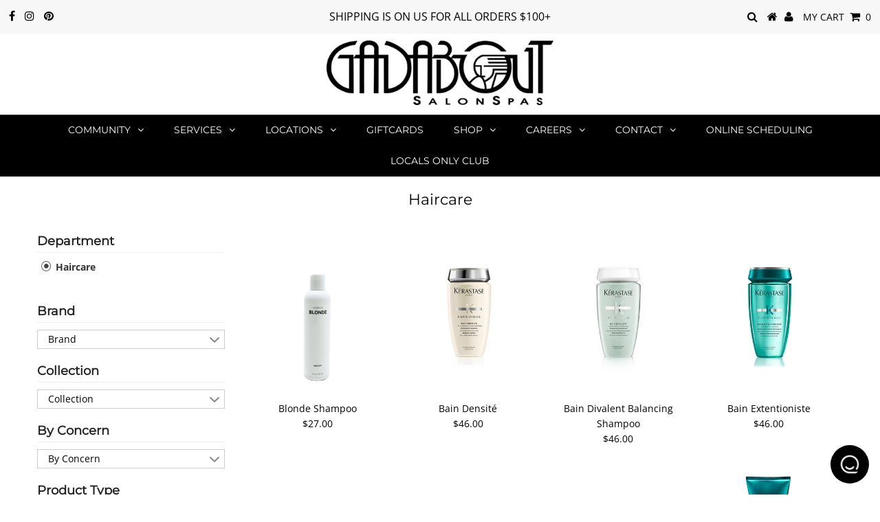

--- FILE ---
content_type: text/html; charset=utf-8
request_url: https://gadabout.com/collections/haircare/shampoo
body_size: 27354
content:















<!DOCTYPE html>
<!--[if lt IE 7 ]><html class="ie ie6" lang="en"> <![endif]-->
<!--[if IE 7 ]><html class="ie ie7" lang="en"> <![endif]-->
<!--[if IE 8 ]><html class="ie ie8" lang="en"> <![endif]-->
<!--[if (gte IE 9)|!(IE)]><!--><html lang="en" class="no-js"> <!--<![endif]-->
<head>
               <script type='text/javascript'>var easylockdownLocationDisabled = true;</script> <script type='text/javascript' src='//gadabout.com/apps/easylockdown/easylockdown-1.0.8.min.js' data-no-instant></script> <script type='text/javascript'>if( typeof InstantClick == 'object' ) easylockdown.clearData();</script> <style type="text/css">#easylockdown-password-form{padding:30px 0;text-align:center}#easylockdown-wrapper,.easylockdown-form-holder{display:inline-block}#easylockdown-password{vertical-align:top;margin-bottom:16px;padding:8px 15px;line-height:1.2em;outline:0;box-shadow:none}#easylockdown-password-error{display:none;color:#fb8077;text-align:left}#easylockdown-password-error.easylockdown-error{border:1px solid #fb8077}#easylockdown-password-form-button:not(.easylockdown-native-styles){vertical-align:top;display:inline-block!important;height:auto!important;padding:8px 15px;background:#777;border-radius:3px;color:#fff!important;line-height:1.2em;text-decoration:none!important}.easylockdown-instantclick-fix,.easylockdown-item-selector{position:absolute;z-index:-999;display:none;height:0;width:0;font-size:0;line-height:0}.easylockdown-collection-item[data-eld-loc-can],.easylockdown-item-selector+*,.easylockdown-item[data-eld-loc-can]{display:none}.easylockdown404-content-container{padding:50px;text-align:center}.easylockdown404-title-holder .easylockdown-title-404{display:block;margin:0 0 1rem;font-size:2rem;line-height:2.5rem}</style> 
























































<script type='text/javascript'>
  if( typeof easylockdown == 'object' ) {
    easylockdown.localeRootUrl = '';
    easylockdown.routerByLocation(); 

    easylockdown.onReady(function(e){
      easylockdown.hideAllLinks();
    });
  }
</script>



  <meta charset="utf-8" />
  

<meta property="og:type" content="website">
<meta property="og:title" content="Haircare">
<meta property="og:url" content="https://gadabout.com/collections/haircare/shampoo">



<meta property="og:site_name" content="Gadabout SalonSpas">



<meta name="twitter:card" content="summary">


<meta name="twitter:site" content="@">


  <!-- Basic Page Needs
================================================== -->

  <title>
    Haircare &ndash; tagged "shampoo" &ndash; Gadabout SalonSpas
  </title>
  
  <link rel="canonical" href="https://gadabout.com/collections/haircare/shampoo" />

  <!-- CSS
================================================== -->

  


































































  <link href="//gadabout.com/cdn/shop/t/27/assets/stylesheet.css?v=110414680225622741411766430440" rel="stylesheet" type="text/css" media="all" />
  <link href="//gadabout.com/cdn/shop/t/27/assets/queries.css?v=132125879281559474651705959145" rel="stylesheet" type="text/css" media="all" />

  <!-- JS
================================================== -->

  <script src="//ajax.googleapis.com/ajax/libs/jquery/2.2.3/jquery.min.js" type="text/javascript"></script>
  <script src="//gadabout.com/cdn/shop/t/27/assets/eventemitter3.min.js?v=27939738353326123541705959145" type="text/javascript"></script>
<script src="//gadabout.com/cdn/shop/t/27/assets/theme.js?v=99989668359231225471705959145" type="text/javascript"></script>
  <script src="//gadabout.com/cdn/shopifycloud/storefront/assets/themes_support/option_selection-b017cd28.js" type="text/javascript"></script>

  

  <!--[if lt IE 9]>
<script src="//html5shim.googlecode.com/svn/trunk/html5.js"></script>
<![endif]-->

  <meta name="viewport" content="width=device-width, initial-scale=1, maximum-scale=1">

  
    <link rel="shortcut icon" href="//gadabout.com/cdn/shop/files/postmates-logo_32x32.jpg?v=1614293692" type="image/png" />
  

  
  
  <script>window.performance && window.performance.mark && window.performance.mark('shopify.content_for_header.start');</script><meta name="google-site-verification" content="RHoYxvwjM9CfgMntfdAsUBnp7cqDLRXGcFRJ1ffSqCw">
<meta id="shopify-digital-wallet" name="shopify-digital-wallet" content="/8492515391/digital_wallets/dialog">
<link rel="alternate" type="application/atom+xml" title="Feed" href="/collections/haircare/shampoo.atom" />
<link rel="next" href="/collections/haircare/shampoo?page=2">
<link rel="alternate" type="application/json+oembed" href="https://gadabout.com/collections/haircare/shampoo.oembed">
<script async="async" src="/checkouts/internal/preloads.js?locale=en-US"></script>
<script id="shopify-features" type="application/json">{"accessToken":"5ee4284923d0b03c11a775f19a12215f","betas":["rich-media-storefront-analytics"],"domain":"gadabout.com","predictiveSearch":true,"shopId":8492515391,"locale":"en"}</script>
<script>var Shopify = Shopify || {};
Shopify.shop = "melissafaythdesigns.myshopify.com";
Shopify.locale = "en";
Shopify.currency = {"active":"USD","rate":"1.0"};
Shopify.country = "US";
Shopify.theme = {"name":"hq ","id":124210774150,"schema_name":"Testament","schema_version":"6.5","theme_store_id":null,"role":"main"};
Shopify.theme.handle = "null";
Shopify.theme.style = {"id":null,"handle":null};
Shopify.cdnHost = "gadabout.com/cdn";
Shopify.routes = Shopify.routes || {};
Shopify.routes.root = "/";</script>
<script type="module">!function(o){(o.Shopify=o.Shopify||{}).modules=!0}(window);</script>
<script>!function(o){function n(){var o=[];function n(){o.push(Array.prototype.slice.apply(arguments))}return n.q=o,n}var t=o.Shopify=o.Shopify||{};t.loadFeatures=n(),t.autoloadFeatures=n()}(window);</script>
<script id="shop-js-analytics" type="application/json">{"pageType":"collection"}</script>
<script defer="defer" async type="module" src="//gadabout.com/cdn/shopifycloud/shop-js/modules/v2/client.init-shop-cart-sync_BT-GjEfc.en.esm.js"></script>
<script defer="defer" async type="module" src="//gadabout.com/cdn/shopifycloud/shop-js/modules/v2/chunk.common_D58fp_Oc.esm.js"></script>
<script defer="defer" async type="module" src="//gadabout.com/cdn/shopifycloud/shop-js/modules/v2/chunk.modal_xMitdFEc.esm.js"></script>
<script type="module">
  await import("//gadabout.com/cdn/shopifycloud/shop-js/modules/v2/client.init-shop-cart-sync_BT-GjEfc.en.esm.js");
await import("//gadabout.com/cdn/shopifycloud/shop-js/modules/v2/chunk.common_D58fp_Oc.esm.js");
await import("//gadabout.com/cdn/shopifycloud/shop-js/modules/v2/chunk.modal_xMitdFEc.esm.js");

  window.Shopify.SignInWithShop?.initShopCartSync?.({"fedCMEnabled":true,"windoidEnabled":true});

</script>
<script>(function() {
  var isLoaded = false;
  function asyncLoad() {
    if (isLoaded) return;
    isLoaded = true;
    var urls = ["\/\/www.powr.io\/powr.js?powr-token=melissafaythdesigns.myshopify.com\u0026external-type=shopify\u0026shop=melissafaythdesigns.myshopify.com","\/\/shopify.privy.com\/widget.js?shop=melissafaythdesigns.myshopify.com","https:\/\/jsappcdn.hikeorders.com\/main\/assets\/js\/hko-accessibility.min.js?shop=melissafaythdesigns.myshopify.com","https:\/\/cdn-app.sealsubscriptions.com\/shopify\/public\/js\/sealsubscriptions.js?shop=melissafaythdesigns.myshopify.com","https:\/\/gdprcdn.b-cdn.net\/js\/gdpr_cookie_consent.min.js?shop=melissafaythdesigns.myshopify.com","https:\/\/admin.revenuehunt.com\/embed.js?shop=melissafaythdesigns.myshopify.com","https:\/\/na.shgcdn3.com\/pixel-collector.js?shop=melissafaythdesigns.myshopify.com"];
    for (var i = 0; i < urls.length; i++) {
      var s = document.createElement('script');
      s.type = 'text/javascript';
      s.async = true;
      s.src = urls[i];
      var x = document.getElementsByTagName('script')[0];
      x.parentNode.insertBefore(s, x);
    }
  };
  if(window.attachEvent) {
    window.attachEvent('onload', asyncLoad);
  } else {
    window.addEventListener('load', asyncLoad, false);
  }
})();</script>
<script id="__st">var __st={"a":8492515391,"offset":-25200,"reqid":"d6fc7e85-e919-454f-b2a2-7005adfe8045-1769051773","pageurl":"gadabout.com\/collections\/haircare\/shampoo","u":"589da2890b87","p":"collection","rtyp":"collection","rid":72649605183};</script>
<script>window.ShopifyPaypalV4VisibilityTracking = true;</script>
<script id="captcha-bootstrap">!function(){'use strict';const t='contact',e='account',n='new_comment',o=[[t,t],['blogs',n],['comments',n],[t,'customer']],c=[[e,'customer_login'],[e,'guest_login'],[e,'recover_customer_password'],[e,'create_customer']],r=t=>t.map((([t,e])=>`form[action*='/${t}']:not([data-nocaptcha='true']) input[name='form_type'][value='${e}']`)).join(','),a=t=>()=>t?[...document.querySelectorAll(t)].map((t=>t.form)):[];function s(){const t=[...o],e=r(t);return a(e)}const i='password',u='form_key',d=['recaptcha-v3-token','g-recaptcha-response','h-captcha-response',i],f=()=>{try{return window.sessionStorage}catch{return}},m='__shopify_v',_=t=>t.elements[u];function p(t,e,n=!1){try{const o=window.sessionStorage,c=JSON.parse(o.getItem(e)),{data:r}=function(t){const{data:e,action:n}=t;return t[m]||n?{data:e,action:n}:{data:t,action:n}}(c);for(const[e,n]of Object.entries(r))t.elements[e]&&(t.elements[e].value=n);n&&o.removeItem(e)}catch(o){console.error('form repopulation failed',{error:o})}}const l='form_type',E='cptcha';function T(t){t.dataset[E]=!0}const w=window,h=w.document,L='Shopify',v='ce_forms',y='captcha';let A=!1;((t,e)=>{const n=(g='f06e6c50-85a8-45c8-87d0-21a2b65856fe',I='https://cdn.shopify.com/shopifycloud/storefront-forms-hcaptcha/ce_storefront_forms_captcha_hcaptcha.v1.5.2.iife.js',D={infoText:'Protected by hCaptcha',privacyText:'Privacy',termsText:'Terms'},(t,e,n)=>{const o=w[L][v],c=o.bindForm;if(c)return c(t,g,e,D).then(n);var r;o.q.push([[t,g,e,D],n]),r=I,A||(h.body.append(Object.assign(h.createElement('script'),{id:'captcha-provider',async:!0,src:r})),A=!0)});var g,I,D;w[L]=w[L]||{},w[L][v]=w[L][v]||{},w[L][v].q=[],w[L][y]=w[L][y]||{},w[L][y].protect=function(t,e){n(t,void 0,e),T(t)},Object.freeze(w[L][y]),function(t,e,n,w,h,L){const[v,y,A,g]=function(t,e,n){const i=e?o:[],u=t?c:[],d=[...i,...u],f=r(d),m=r(i),_=r(d.filter((([t,e])=>n.includes(e))));return[a(f),a(m),a(_),s()]}(w,h,L),I=t=>{const e=t.target;return e instanceof HTMLFormElement?e:e&&e.form},D=t=>v().includes(t);t.addEventListener('submit',(t=>{const e=I(t);if(!e)return;const n=D(e)&&!e.dataset.hcaptchaBound&&!e.dataset.recaptchaBound,o=_(e),c=g().includes(e)&&(!o||!o.value);(n||c)&&t.preventDefault(),c&&!n&&(function(t){try{if(!f())return;!function(t){const e=f();if(!e)return;const n=_(t);if(!n)return;const o=n.value;o&&e.removeItem(o)}(t);const e=Array.from(Array(32),(()=>Math.random().toString(36)[2])).join('');!function(t,e){_(t)||t.append(Object.assign(document.createElement('input'),{type:'hidden',name:u})),t.elements[u].value=e}(t,e),function(t,e){const n=f();if(!n)return;const o=[...t.querySelectorAll(`input[type='${i}']`)].map((({name:t})=>t)),c=[...d,...o],r={};for(const[a,s]of new FormData(t).entries())c.includes(a)||(r[a]=s);n.setItem(e,JSON.stringify({[m]:1,action:t.action,data:r}))}(t,e)}catch(e){console.error('failed to persist form',e)}}(e),e.submit())}));const S=(t,e)=>{t&&!t.dataset[E]&&(n(t,e.some((e=>e===t))),T(t))};for(const o of['focusin','change'])t.addEventListener(o,(t=>{const e=I(t);D(e)&&S(e,y())}));const B=e.get('form_key'),M=e.get(l),P=B&&M;t.addEventListener('DOMContentLoaded',(()=>{const t=y();if(P)for(const e of t)e.elements[l].value===M&&p(e,B);[...new Set([...A(),...v().filter((t=>'true'===t.dataset.shopifyCaptcha))])].forEach((e=>S(e,t)))}))}(h,new URLSearchParams(w.location.search),n,t,e,['guest_login'])})(!0,!0)}();</script>
<script integrity="sha256-4kQ18oKyAcykRKYeNunJcIwy7WH5gtpwJnB7kiuLZ1E=" data-source-attribution="shopify.loadfeatures" defer="defer" src="//gadabout.com/cdn/shopifycloud/storefront/assets/storefront/load_feature-a0a9edcb.js" crossorigin="anonymous"></script>
<script data-source-attribution="shopify.dynamic_checkout.dynamic.init">var Shopify=Shopify||{};Shopify.PaymentButton=Shopify.PaymentButton||{isStorefrontPortableWallets:!0,init:function(){window.Shopify.PaymentButton.init=function(){};var t=document.createElement("script");t.src="https://gadabout.com/cdn/shopifycloud/portable-wallets/latest/portable-wallets.en.js",t.type="module",document.head.appendChild(t)}};
</script>
<script data-source-attribution="shopify.dynamic_checkout.buyer_consent">
  function portableWalletsHideBuyerConsent(e){var t=document.getElementById("shopify-buyer-consent"),n=document.getElementById("shopify-subscription-policy-button");t&&n&&(t.classList.add("hidden"),t.setAttribute("aria-hidden","true"),n.removeEventListener("click",e))}function portableWalletsShowBuyerConsent(e){var t=document.getElementById("shopify-buyer-consent"),n=document.getElementById("shopify-subscription-policy-button");t&&n&&(t.classList.remove("hidden"),t.removeAttribute("aria-hidden"),n.addEventListener("click",e))}window.Shopify?.PaymentButton&&(window.Shopify.PaymentButton.hideBuyerConsent=portableWalletsHideBuyerConsent,window.Shopify.PaymentButton.showBuyerConsent=portableWalletsShowBuyerConsent);
</script>
<script data-source-attribution="shopify.dynamic_checkout.cart.bootstrap">document.addEventListener("DOMContentLoaded",(function(){function t(){return document.querySelector("shopify-accelerated-checkout-cart, shopify-accelerated-checkout")}if(t())Shopify.PaymentButton.init();else{new MutationObserver((function(e,n){t()&&(Shopify.PaymentButton.init(),n.disconnect())})).observe(document.body,{childList:!0,subtree:!0})}}));
</script>

<script>window.performance && window.performance.mark && window.performance.mark('shopify.content_for_header.end');</script>
  





  <script type="text/javascript">
    
      window.__shgMoneyFormat = window.__shgMoneyFormat || {"USD":{"currency":"USD","currency_symbol":"$","currency_symbol_location":"left","decimal_places":2,"decimal_separator":".","thousands_separator":","}};
    
    window.__shgCurrentCurrencyCode = window.__shgCurrentCurrencyCode || {
      currency: "USD",
      currency_symbol: "$",
      decimal_separator: ".",
      thousands_separator: ",",
      decimal_places: 2,
      currency_symbol_location: "left"
    };
  </script>



  <script type="text/javascript">
    new WOW().init();
  </script>
  <link rel="next" href="/next"/>
  <link rel="prev" href="/prev"/>

  

<div id="shopify-section-filter-menu-settings" class="shopify-section"><style type="text/css">
/*  Filter Menu Color and Image Section CSS */</style>
<link href="//gadabout.com/cdn/shop/t/27/assets/filter-menu.scss.css?v=64947573749877500361737755422" rel="stylesheet" type="text/css" media="all" />
<script src="//gadabout.com/cdn/shop/t/27/assets/filter-menu.js?v=181055312902103895121705959145" type="text/javascript"></script>





</div>
  

  

<script type="text/javascript">
  
    window.SHG_CUSTOMER = null;
  
</script>









<!-- BEGIN app block: shopify://apps/consentmo-gdpr/blocks/gdpr_cookie_consent/4fbe573f-a377-4fea-9801-3ee0858cae41 -->


<!-- END app block --><script src="https://cdn.shopify.com/extensions/019b0ca3-aa13-7aa2-a0b4-6cb667a1f6f7/essential-countdown-timer-55/assets/countdown_timer_essential_apps.min.js" type="text/javascript" defer="defer"></script>
<script src="https://cdn.shopify.com/extensions/019be09f-5230-7d79-87aa-f6db3969c39b/consentmo-gdpr-581/assets/consentmo_cookie_consent.js" type="text/javascript" defer="defer"></script>
<script src="https://cdn.shopify.com/extensions/019b7cd0-6587-73c3-9937-bcc2249fa2c4/lb-upsell-227/assets/lb-selleasy.js" type="text/javascript" defer="defer"></script>
<script src="https://cdn.shopify.com/extensions/8d2c31d3-a828-4daf-820f-80b7f8e01c39/nova-eu-cookie-bar-gdpr-4/assets/nova-cookie-app-embed.js" type="text/javascript" defer="defer"></script>
<link href="https://cdn.shopify.com/extensions/8d2c31d3-a828-4daf-820f-80b7f8e01c39/nova-eu-cookie-bar-gdpr-4/assets/nova-cookie.css" rel="stylesheet" type="text/css" media="all">
<meta property="og:image" content="https://cdn.shopify.com/s/files/1/0084/9251/5391/files/logo_d15644d5-7d6a-491d-a8b0-c3b57c71a62f.png?v=1707782005" />
<meta property="og:image:secure_url" content="https://cdn.shopify.com/s/files/1/0084/9251/5391/files/logo_d15644d5-7d6a-491d-a8b0-c3b57c71a62f.png?v=1707782005" />
<meta property="og:image:width" content="224" />
<meta property="og:image:height" content="225" />
<link href="https://monorail-edge.shopifysvc.com" rel="dns-prefetch">
<script>(function(){if ("sendBeacon" in navigator && "performance" in window) {try {var session_token_from_headers = performance.getEntriesByType('navigation')[0].serverTiming.find(x => x.name == '_s').description;} catch {var session_token_from_headers = undefined;}var session_cookie_matches = document.cookie.match(/_shopify_s=([^;]*)/);var session_token_from_cookie = session_cookie_matches && session_cookie_matches.length === 2 ? session_cookie_matches[1] : "";var session_token = session_token_from_headers || session_token_from_cookie || "";function handle_abandonment_event(e) {var entries = performance.getEntries().filter(function(entry) {return /monorail-edge.shopifysvc.com/.test(entry.name);});if (!window.abandonment_tracked && entries.length === 0) {window.abandonment_tracked = true;var currentMs = Date.now();var navigation_start = performance.timing.navigationStart;var payload = {shop_id: 8492515391,url: window.location.href,navigation_start,duration: currentMs - navigation_start,session_token,page_type: "collection"};window.navigator.sendBeacon("https://monorail-edge.shopifysvc.com/v1/produce", JSON.stringify({schema_id: "online_store_buyer_site_abandonment/1.1",payload: payload,metadata: {event_created_at_ms: currentMs,event_sent_at_ms: currentMs}}));}}window.addEventListener('pagehide', handle_abandonment_event);}}());</script>
<script id="web-pixels-manager-setup">(function e(e,d,r,n,o){if(void 0===o&&(o={}),!Boolean(null===(a=null===(i=window.Shopify)||void 0===i?void 0:i.analytics)||void 0===a?void 0:a.replayQueue)){var i,a;window.Shopify=window.Shopify||{};var t=window.Shopify;t.analytics=t.analytics||{};var s=t.analytics;s.replayQueue=[],s.publish=function(e,d,r){return s.replayQueue.push([e,d,r]),!0};try{self.performance.mark("wpm:start")}catch(e){}var l=function(){var e={modern:/Edge?\/(1{2}[4-9]|1[2-9]\d|[2-9]\d{2}|\d{4,})\.\d+(\.\d+|)|Firefox\/(1{2}[4-9]|1[2-9]\d|[2-9]\d{2}|\d{4,})\.\d+(\.\d+|)|Chrom(ium|e)\/(9{2}|\d{3,})\.\d+(\.\d+|)|(Maci|X1{2}).+ Version\/(15\.\d+|(1[6-9]|[2-9]\d|\d{3,})\.\d+)([,.]\d+|)( \(\w+\)|)( Mobile\/\w+|) Safari\/|Chrome.+OPR\/(9{2}|\d{3,})\.\d+\.\d+|(CPU[ +]OS|iPhone[ +]OS|CPU[ +]iPhone|CPU IPhone OS|CPU iPad OS)[ +]+(15[._]\d+|(1[6-9]|[2-9]\d|\d{3,})[._]\d+)([._]\d+|)|Android:?[ /-](13[3-9]|1[4-9]\d|[2-9]\d{2}|\d{4,})(\.\d+|)(\.\d+|)|Android.+Firefox\/(13[5-9]|1[4-9]\d|[2-9]\d{2}|\d{4,})\.\d+(\.\d+|)|Android.+Chrom(ium|e)\/(13[3-9]|1[4-9]\d|[2-9]\d{2}|\d{4,})\.\d+(\.\d+|)|SamsungBrowser\/([2-9]\d|\d{3,})\.\d+/,legacy:/Edge?\/(1[6-9]|[2-9]\d|\d{3,})\.\d+(\.\d+|)|Firefox\/(5[4-9]|[6-9]\d|\d{3,})\.\d+(\.\d+|)|Chrom(ium|e)\/(5[1-9]|[6-9]\d|\d{3,})\.\d+(\.\d+|)([\d.]+$|.*Safari\/(?![\d.]+ Edge\/[\d.]+$))|(Maci|X1{2}).+ Version\/(10\.\d+|(1[1-9]|[2-9]\d|\d{3,})\.\d+)([,.]\d+|)( \(\w+\)|)( Mobile\/\w+|) Safari\/|Chrome.+OPR\/(3[89]|[4-9]\d|\d{3,})\.\d+\.\d+|(CPU[ +]OS|iPhone[ +]OS|CPU[ +]iPhone|CPU IPhone OS|CPU iPad OS)[ +]+(10[._]\d+|(1[1-9]|[2-9]\d|\d{3,})[._]\d+)([._]\d+|)|Android:?[ /-](13[3-9]|1[4-9]\d|[2-9]\d{2}|\d{4,})(\.\d+|)(\.\d+|)|Mobile Safari.+OPR\/([89]\d|\d{3,})\.\d+\.\d+|Android.+Firefox\/(13[5-9]|1[4-9]\d|[2-9]\d{2}|\d{4,})\.\d+(\.\d+|)|Android.+Chrom(ium|e)\/(13[3-9]|1[4-9]\d|[2-9]\d{2}|\d{4,})\.\d+(\.\d+|)|Android.+(UC? ?Browser|UCWEB|U3)[ /]?(15\.([5-9]|\d{2,})|(1[6-9]|[2-9]\d|\d{3,})\.\d+)\.\d+|SamsungBrowser\/(5\.\d+|([6-9]|\d{2,})\.\d+)|Android.+MQ{2}Browser\/(14(\.(9|\d{2,})|)|(1[5-9]|[2-9]\d|\d{3,})(\.\d+|))(\.\d+|)|K[Aa][Ii]OS\/(3\.\d+|([4-9]|\d{2,})\.\d+)(\.\d+|)/},d=e.modern,r=e.legacy,n=navigator.userAgent;return n.match(d)?"modern":n.match(r)?"legacy":"unknown"}(),u="modern"===l?"modern":"legacy",c=(null!=n?n:{modern:"",legacy:""})[u],f=function(e){return[e.baseUrl,"/wpm","/b",e.hashVersion,"modern"===e.buildTarget?"m":"l",".js"].join("")}({baseUrl:d,hashVersion:r,buildTarget:u}),m=function(e){var d=e.version,r=e.bundleTarget,n=e.surface,o=e.pageUrl,i=e.monorailEndpoint;return{emit:function(e){var a=e.status,t=e.errorMsg,s=(new Date).getTime(),l=JSON.stringify({metadata:{event_sent_at_ms:s},events:[{schema_id:"web_pixels_manager_load/3.1",payload:{version:d,bundle_target:r,page_url:o,status:a,surface:n,error_msg:t},metadata:{event_created_at_ms:s}}]});if(!i)return console&&console.warn&&console.warn("[Web Pixels Manager] No Monorail endpoint provided, skipping logging."),!1;try{return self.navigator.sendBeacon.bind(self.navigator)(i,l)}catch(e){}var u=new XMLHttpRequest;try{return u.open("POST",i,!0),u.setRequestHeader("Content-Type","text/plain"),u.send(l),!0}catch(e){return console&&console.warn&&console.warn("[Web Pixels Manager] Got an unhandled error while logging to Monorail."),!1}}}}({version:r,bundleTarget:l,surface:e.surface,pageUrl:self.location.href,monorailEndpoint:e.monorailEndpoint});try{o.browserTarget=l,function(e){var d=e.src,r=e.async,n=void 0===r||r,o=e.onload,i=e.onerror,a=e.sri,t=e.scriptDataAttributes,s=void 0===t?{}:t,l=document.createElement("script"),u=document.querySelector("head"),c=document.querySelector("body");if(l.async=n,l.src=d,a&&(l.integrity=a,l.crossOrigin="anonymous"),s)for(var f in s)if(Object.prototype.hasOwnProperty.call(s,f))try{l.dataset[f]=s[f]}catch(e){}if(o&&l.addEventListener("load",o),i&&l.addEventListener("error",i),u)u.appendChild(l);else{if(!c)throw new Error("Did not find a head or body element to append the script");c.appendChild(l)}}({src:f,async:!0,onload:function(){if(!function(){var e,d;return Boolean(null===(d=null===(e=window.Shopify)||void 0===e?void 0:e.analytics)||void 0===d?void 0:d.initialized)}()){var d=window.webPixelsManager.init(e)||void 0;if(d){var r=window.Shopify.analytics;r.replayQueue.forEach((function(e){var r=e[0],n=e[1],o=e[2];d.publishCustomEvent(r,n,o)})),r.replayQueue=[],r.publish=d.publishCustomEvent,r.visitor=d.visitor,r.initialized=!0}}},onerror:function(){return m.emit({status:"failed",errorMsg:"".concat(f," has failed to load")})},sri:function(e){var d=/^sha384-[A-Za-z0-9+/=]+$/;return"string"==typeof e&&d.test(e)}(c)?c:"",scriptDataAttributes:o}),m.emit({status:"loading"})}catch(e){m.emit({status:"failed",errorMsg:(null==e?void 0:e.message)||"Unknown error"})}}})({shopId: 8492515391,storefrontBaseUrl: "https://gadabout.com",extensionsBaseUrl: "https://extensions.shopifycdn.com/cdn/shopifycloud/web-pixels-manager",monorailEndpoint: "https://monorail-edge.shopifysvc.com/unstable/produce_batch",surface: "storefront-renderer",enabledBetaFlags: ["2dca8a86"],webPixelsConfigList: [{"id":"1398210694","configuration":"{\"businessId\":\"34B82086A8CBF4D266010C38\",\"environment\":\"production\",\"debug\":\"false\"}","eventPayloadVersion":"v1","runtimeContext":"STRICT","scriptVersion":"d5ef50063231899b62b2e476e608105a","type":"APP","apiClientId":861484,"privacyPurposes":["ANALYTICS","MARKETING","SALE_OF_DATA"],"dataSharingAdjustments":{"protectedCustomerApprovalScopes":["read_customer_email","read_customer_name","read_customer_personal_data","read_customer_phone"]}},{"id":"754024582","configuration":"{\"site_id\":\"34d10564-16e8-4614-b700-96b043a65cb3\",\"analytics_endpoint\":\"https:\\\/\\\/na.shgcdn3.com\"}","eventPayloadVersion":"v1","runtimeContext":"STRICT","scriptVersion":"695709fc3f146fa50a25299517a954f2","type":"APP","apiClientId":1158168,"privacyPurposes":["ANALYTICS","MARKETING","SALE_OF_DATA"],"dataSharingAdjustments":{"protectedCustomerApprovalScopes":["read_customer_personal_data"]}},{"id":"134348934","configuration":"{\"accountID\":\"selleasy-metrics-track\"}","eventPayloadVersion":"v1","runtimeContext":"STRICT","scriptVersion":"5aac1f99a8ca74af74cea751ede503d2","type":"APP","apiClientId":5519923,"privacyPurposes":[],"dataSharingAdjustments":{"protectedCustomerApprovalScopes":["read_customer_email","read_customer_name","read_customer_personal_data"]}},{"id":"130613382","configuration":"{\"pixel_id\":\"723417778377851\",\"pixel_type\":\"facebook_pixel\",\"metaapp_system_user_token\":\"-\"}","eventPayloadVersion":"v1","runtimeContext":"OPEN","scriptVersion":"ca16bc87fe92b6042fbaa3acc2fbdaa6","type":"APP","apiClientId":2329312,"privacyPurposes":["ANALYTICS","MARKETING","SALE_OF_DATA"],"dataSharingAdjustments":{"protectedCustomerApprovalScopes":["read_customer_address","read_customer_email","read_customer_name","read_customer_personal_data","read_customer_phone"]}},{"id":"41746566","configuration":"{\"tagID\":\"2614238340563\"}","eventPayloadVersion":"v1","runtimeContext":"STRICT","scriptVersion":"18031546ee651571ed29edbe71a3550b","type":"APP","apiClientId":3009811,"privacyPurposes":["ANALYTICS","MARKETING","SALE_OF_DATA"],"dataSharingAdjustments":{"protectedCustomerApprovalScopes":["read_customer_address","read_customer_email","read_customer_name","read_customer_personal_data","read_customer_phone"]}},{"id":"48398470","eventPayloadVersion":"v1","runtimeContext":"LAX","scriptVersion":"1","type":"CUSTOM","privacyPurposes":["MARKETING"],"name":"Meta pixel (migrated)"},{"id":"64979078","eventPayloadVersion":"v1","runtimeContext":"LAX","scriptVersion":"1","type":"CUSTOM","privacyPurposes":["ANALYTICS"],"name":"Google Analytics tag (migrated)"},{"id":"shopify-app-pixel","configuration":"{}","eventPayloadVersion":"v1","runtimeContext":"STRICT","scriptVersion":"0450","apiClientId":"shopify-pixel","type":"APP","privacyPurposes":["ANALYTICS","MARKETING"]},{"id":"shopify-custom-pixel","eventPayloadVersion":"v1","runtimeContext":"LAX","scriptVersion":"0450","apiClientId":"shopify-pixel","type":"CUSTOM","privacyPurposes":["ANALYTICS","MARKETING"]}],isMerchantRequest: false,initData: {"shop":{"name":"Gadabout SalonSpas","paymentSettings":{"currencyCode":"USD"},"myshopifyDomain":"melissafaythdesigns.myshopify.com","countryCode":"US","storefrontUrl":"https:\/\/gadabout.com"},"customer":null,"cart":null,"checkout":null,"productVariants":[],"purchasingCompany":null},},"https://gadabout.com/cdn","fcfee988w5aeb613cpc8e4bc33m6693e112",{"modern":"","legacy":""},{"shopId":"8492515391","storefrontBaseUrl":"https:\/\/gadabout.com","extensionBaseUrl":"https:\/\/extensions.shopifycdn.com\/cdn\/shopifycloud\/web-pixels-manager","surface":"storefront-renderer","enabledBetaFlags":"[\"2dca8a86\"]","isMerchantRequest":"false","hashVersion":"fcfee988w5aeb613cpc8e4bc33m6693e112","publish":"custom","events":"[[\"page_viewed\",{}],[\"collection_viewed\",{\"collection\":{\"id\":\"72649605183\",\"title\":\"Haircare\",\"productVariants\":[{\"price\":{\"amount\":27.0,\"currencyCode\":\"USD\"},\"product\":{\"title\":\"Blonde Shampoo\",\"vendor\":\"HAIR ART\",\"id\":\"1862980010047\",\"untranslatedTitle\":\"Blonde Shampoo\",\"url\":\"\/products\/blonde-shampoo\",\"type\":\"Gadabout At Home\"},\"id\":\"15118746648639\",\"image\":{\"src\":\"\/\/gadabout.com\/cdn\/shop\/files\/blonde.png?v=1753303079\"},\"sku\":\"85719310018\",\"title\":\"Everyday\",\"untranslatedTitle\":\"Everyday\"},{\"price\":{\"amount\":46.0,\"currencyCode\":\"USD\"},\"product\":{\"title\":\"Bain Densité\",\"vendor\":\"Kérastase\",\"id\":\"1863142670399\",\"untranslatedTitle\":\"Bain Densité\",\"url\":\"\/products\/bain-densite\",\"type\":\"Gadabout At Home\"},\"id\":\"15119381954623\",\"image\":{\"src\":\"\/\/gadabout.com\/cdn\/shop\/products\/kerastase-densifique-bain-densite-shampoo.jpg?v=1560063422\"},\"sku\":\"3474636403912\",\"title\":\"Everyday - 250 ml\",\"untranslatedTitle\":\"Everyday - 250 ml\"},{\"price\":{\"amount\":46.0,\"currencyCode\":\"USD\"},\"product\":{\"title\":\"Bain Divalent Balancing Shampoo\",\"vendor\":\"Kérastase\",\"id\":\"1863155843135\",\"untranslatedTitle\":\"Bain Divalent Balancing Shampoo\",\"url\":\"\/products\/bain-divalent\",\"type\":\"Gadabout At Home\"},\"id\":\"34961404526726\",\"image\":{\"src\":\"\/\/gadabout.com\/cdn\/shop\/products\/kerastase-bain-divalent-balancing-shampoo.jpg?v=1631304211\"},\"sku\":\"3474636954766\",\"title\":\"Everyday - 250 ml\",\"untranslatedTitle\":\"Everyday - 250 ml\"},{\"price\":{\"amount\":46.0,\"currencyCode\":\"USD\"},\"product\":{\"title\":\"Bain Extentioniste\",\"vendor\":\"Kérastase\",\"id\":\"1863159152703\",\"untranslatedTitle\":\"Bain Extentioniste\",\"url\":\"\/products\/bain-extentioniste\",\"type\":\"Gadabout At Home\"},\"id\":\"15119431729215\",\"image\":{\"src\":\"\/\/gadabout.com\/cdn\/shop\/products\/kerastase-resistance-bain-extentioniste-shampoo.jpg?v=1560063974\"},\"sku\":\"3474636612666\",\"title\":\"Default Title\",\"untranslatedTitle\":\"Default Title\"},{\"price\":{\"amount\":46.0,\"currencyCode\":\"USD\"},\"product\":{\"title\":\"Bain Fluidealiste Sulfate Free\",\"vendor\":\"Kérastase\",\"id\":\"1863174946879\",\"untranslatedTitle\":\"Bain Fluidealiste Sulfate Free\",\"url\":\"\/products\/bain-fluidealiste-sulfate-free\",\"type\":\"Gadabout At Home\"},\"id\":\"15119475867711\",\"image\":{\"src\":\"\/\/gadabout.com\/cdn\/shop\/products\/Kerastase_Discipline_Bain_Fluidealiste_Shampoo_Sulfate_free.jpg?v=1560064798\"},\"sku\":\"3474636788026\",\"title\":\"Default Title\",\"untranslatedTitle\":\"Default Title\"},{\"price\":{\"amount\":43.0,\"currencyCode\":\"USD\"},\"product\":{\"title\":\"Bain Force Architecte Shampoo\",\"vendor\":\"Kérastase\",\"id\":\"1863178747967\",\"untranslatedTitle\":\"Bain Force Architecte Shampoo\",\"url\":\"\/products\/bain-force-architecte-shampoo\",\"type\":\"Gadabout At Home\"},\"id\":\"40078216757382\",\"image\":{\"src\":\"\/\/gadabout.com\/cdn\/shop\/products\/kerastase-resistance-bain-force-architecte-hair-shampoo.jpg?v=1560065055\"},\"sku\":\"3474636397945\",\"title\":\"Everyday - 250 ml\",\"untranslatedTitle\":\"Everyday - 250 ml\"},{\"price\":{\"amount\":46.0,\"currencyCode\":\"USD\"},\"product\":{\"title\":\"Bain Lumière Shampoo\",\"vendor\":\"Kérastase\",\"id\":\"1863183368255\",\"untranslatedTitle\":\"Bain Lumière Shampoo\",\"url\":\"\/products\/bain-lumiere-shampoo\",\"type\":\"Gadabout At Home\"},\"id\":\"15119503949887\",\"image\":{\"src\":\"\/\/gadabout.com\/cdn\/shop\/products\/kerastase-blond-absolu-bain-lumiere-shampoo.jpg?v=1631558378\"},\"sku\":\"3474636692170\",\"title\":\"Everyday - 250 ml\",\"untranslatedTitle\":\"Everyday - 250 ml\"},{\"price\":{\"amount\":46.0,\"currencyCode\":\"USD\"},\"product\":{\"title\":\"Bain Thérapiste Shampoo\",\"vendor\":\"Kérastase\",\"id\":\"1863283081279\",\"untranslatedTitle\":\"Bain Thérapiste Shampoo\",\"url\":\"\/products\/bain-therapiste-shampoo\",\"type\":\"Gadabout At Home\"},\"id\":\"15119812001855\",\"image\":{\"src\":\"\/\/gadabout.com\/cdn\/shop\/products\/kerastase-resistance-bain-therapiste.jpg?v=1560071514\"},\"sku\":\"3474636397969\",\"title\":\"Default Title\",\"untranslatedTitle\":\"Default Title\"},{\"price\":{\"amount\":46.0,\"currencyCode\":\"USD\"},\"product\":{\"title\":\"Bain Ultra-Violet Purple Shampoo\",\"vendor\":\"Kérastase\",\"id\":\"1863287570495\",\"untranslatedTitle\":\"Bain Ultra-Violet Purple Shampoo\",\"url\":\"\/products\/bain-ultra-violet-purple-shampoo\",\"type\":\"Gadabout At Home\"},\"id\":\"15119828320319\",\"image\":{\"src\":\"\/\/gadabout.com\/cdn\/shop\/products\/kerastase-blond-absolu-bain-ultra-violet-purple-shampoo.jpg?v=1560071802\"},\"sku\":\"3474636692231\",\"title\":\"Default Title\",\"untranslatedTitle\":\"Default Title\"},{\"price\":{\"amount\":26.0,\"currencyCode\":\"USD\"},\"product\":{\"title\":\"System 1 Shampoo\",\"vendor\":\"Nioxin\",\"id\":\"1870334591039\",\"untranslatedTitle\":\"System 1 Shampoo\",\"url\":\"\/products\/cleanser-shampoo-system-1\",\"type\":\"Gadabout At Home\"},\"id\":\"41208467718278\",\"image\":{\"src\":\"\/\/gadabout.com\/cdn\/shop\/files\/Nioxin_NA_Render_System-1_Shampoo_300ml_2024.webp?v=1720471976\"},\"sku\":\"070018006943\",\"title\":\"Everyday 10.1 fl oz\",\"untranslatedTitle\":\"Everyday 10.1 fl oz\"},{\"price\":{\"amount\":21.0,\"currencyCode\":\"USD\"},\"product\":{\"title\":\"Volumizing Dry Shampoo\",\"vendor\":\"Nioxin\",\"id\":\"1870386626623\",\"untranslatedTitle\":\"Volumizing Dry Shampoo\",\"url\":\"\/products\/instant-fullness-dry-cleanser\",\"type\":\"Gadabout At Home\"},\"id\":\"15159885758527\",\"image\":{\"src\":\"\/\/gadabout.com\/cdn\/shop\/files\/Nioxin_NA_Render_Volumizing-Dry-Shampoo_119g_2024.webp?v=1710777408\"},\"sku\":\"070018857507\",\"title\":\"Everyday - 4.2 oz\",\"untranslatedTitle\":\"Everyday - 4.2 oz\"},{\"price\":{\"amount\":34.0,\"currencyCode\":\"USD\"},\"product\":{\"title\":\"Atlantis Moisturizing Shampoo\",\"vendor\":\"R+Co\",\"id\":\"1870852587583\",\"untranslatedTitle\":\"Atlantis Moisturizing Shampoo\",\"url\":\"\/products\/atlantis-moisturizing-shampoo\",\"type\":\"Gadabout At Home\"},\"id\":\"15161893945407\",\"image\":{\"src\":\"\/\/gadabout.com\/cdn\/shop\/products\/image-5_6de5ce13-3764-4fda-a976-347b1a441d7e.png?v=1560483078\"},\"sku\":\"ATLANTISSHAMPOO\",\"title\":\"Default Title\",\"untranslatedTitle\":\"Default Title\"},{\"price\":{\"amount\":34.0,\"currencyCode\":\"USD\"},\"product\":{\"title\":\"Badlands Dry Shampoo Paste\",\"vendor\":\"R+Co\",\"id\":\"1870857076799\",\"untranslatedTitle\":\"Badlands Dry Shampoo Paste\",\"url\":\"\/products\/badlands-dry-shampoo-paste-1\",\"type\":\"Gadabout At Home\"},\"id\":\"15161925337151\",\"image\":{\"src\":\"\/\/gadabout.com\/cdn\/shop\/products\/image-7.png?v=1620071210\"},\"sku\":\"BADLANDS\",\"title\":\"Default Title\",\"untranslatedTitle\":\"Default Title\"},{\"price\":{\"amount\":34.0,\"currencyCode\":\"USD\"},\"product\":{\"title\":\"Cassette Curl Shampoo\",\"vendor\":\"R+Co\",\"id\":\"1870881325119\",\"untranslatedTitle\":\"Cassette Curl Shampoo\",\"url\":\"\/products\/cassette-curl-shampoo\",\"type\":\"Gadabout At Home\"},\"id\":\"15162178863167\",\"image\":{\"src\":\"\/\/gadabout.com\/cdn\/shop\/products\/cassette.jpg?v=1560485397\"},\"sku\":\"CASSETTESHAMPOO\",\"title\":\"Default Title\",\"untranslatedTitle\":\"Default Title\"},{\"price\":{\"amount\":38.0,\"currencyCode\":\"USD\"},\"product\":{\"title\":\"Dallas Biotin Thickening Shampoo\",\"vendor\":\"R+Co\",\"id\":\"1870904688703\",\"untranslatedTitle\":\"Dallas Biotin Thickening Shampoo\",\"url\":\"\/products\/dallas-biotin-thickening-shampoo\",\"type\":\"Gadabout At Home\"},\"id\":\"15162323828799\",\"image\":{\"src\":\"\/\/gadabout.com\/cdn\/shop\/products\/image-20.png?v=1560487538\"},\"sku\":\"DALLASSHAMPOO\",\"title\":\"Everyday - 8.5 oz\",\"untranslatedTitle\":\"Everyday - 8.5 oz\"},{\"price\":{\"amount\":37.0,\"currencyCode\":\"USD\"},\"product\":{\"title\":\"Death Valley Dry Shampoo\",\"vendor\":\"R+Co\",\"id\":\"1870928412735\",\"untranslatedTitle\":\"Death Valley Dry Shampoo\",\"url\":\"\/products\/death-valley-dry-shampoo\",\"type\":\"Gadabout At Home\"},\"id\":\"15162393002047\",\"image\":{\"src\":\"\/\/gadabout.com\/cdn\/shop\/products\/image-26.png?v=1620071229\"},\"sku\":\"DEATHVALLEY\",\"title\":\"Everyday - 6.3 oz\",\"untranslatedTitle\":\"Everyday - 6.3 oz\"}]}}]]"});</script><script>
  window.ShopifyAnalytics = window.ShopifyAnalytics || {};
  window.ShopifyAnalytics.meta = window.ShopifyAnalytics.meta || {};
  window.ShopifyAnalytics.meta.currency = 'USD';
  var meta = {"products":[{"id":1862980010047,"gid":"gid:\/\/shopify\/Product\/1862980010047","vendor":"HAIR ART","type":"Gadabout At Home","handle":"blonde-shampoo","variants":[{"id":15118746648639,"price":2700,"name":"Blonde Shampoo - Everyday","public_title":"Everyday","sku":"85719310018"}],"remote":false},{"id":1863142670399,"gid":"gid:\/\/shopify\/Product\/1863142670399","vendor":"Kérastase","type":"Gadabout At Home","handle":"bain-densite","variants":[{"id":15119381954623,"price":4600,"name":"Bain Densité - Everyday - 250 ml","public_title":"Everyday - 250 ml","sku":"3474636403912"}],"remote":false},{"id":1863155843135,"gid":"gid:\/\/shopify\/Product\/1863155843135","vendor":"Kérastase","type":"Gadabout At Home","handle":"bain-divalent","variants":[{"id":34961404526726,"price":4600,"name":"Bain Divalent Balancing Shampoo - Everyday - 250 ml","public_title":"Everyday - 250 ml","sku":"3474636954766"}],"remote":false},{"id":1863159152703,"gid":"gid:\/\/shopify\/Product\/1863159152703","vendor":"Kérastase","type":"Gadabout At Home","handle":"bain-extentioniste","variants":[{"id":15119431729215,"price":4600,"name":"Bain Extentioniste","public_title":null,"sku":"3474636612666"}],"remote":false},{"id":1863174946879,"gid":"gid:\/\/shopify\/Product\/1863174946879","vendor":"Kérastase","type":"Gadabout At Home","handle":"bain-fluidealiste-sulfate-free","variants":[{"id":15119475867711,"price":4600,"name":"Bain Fluidealiste Sulfate Free","public_title":null,"sku":"3474636788026"}],"remote":false},{"id":1863178747967,"gid":"gid:\/\/shopify\/Product\/1863178747967","vendor":"Kérastase","type":"Gadabout At Home","handle":"bain-force-architecte-shampoo","variants":[{"id":40078216757382,"price":4300,"name":"Bain Force Architecte Shampoo - Everyday - 250 ml","public_title":"Everyday - 250 ml","sku":"3474636397945"}],"remote":false},{"id":1863183368255,"gid":"gid:\/\/shopify\/Product\/1863183368255","vendor":"Kérastase","type":"Gadabout At Home","handle":"bain-lumiere-shampoo","variants":[{"id":15119503949887,"price":4600,"name":"Bain Lumière Shampoo - Everyday - 250 ml","public_title":"Everyday - 250 ml","sku":"3474636692170"},{"id":34961407606918,"price":2200,"name":"Bain Lumière Shampoo - Travel - 80 ml","public_title":"Travel - 80 ml","sku":"3474636692224"}],"remote":false},{"id":1863283081279,"gid":"gid:\/\/shopify\/Product\/1863283081279","vendor":"Kérastase","type":"Gadabout At Home","handle":"bain-therapiste-shampoo","variants":[{"id":15119812001855,"price":4600,"name":"Bain Thérapiste Shampoo","public_title":null,"sku":"3474636397969"}],"remote":false},{"id":1863287570495,"gid":"gid:\/\/shopify\/Product\/1863287570495","vendor":"Kérastase","type":"Gadabout At Home","handle":"bain-ultra-violet-purple-shampoo","variants":[{"id":15119828320319,"price":4600,"name":"Bain Ultra-Violet Purple Shampoo","public_title":null,"sku":"3474636692231"}],"remote":false},{"id":1870334591039,"gid":"gid:\/\/shopify\/Product\/1870334591039","vendor":"Nioxin","type":"Gadabout At Home","handle":"cleanser-shampoo-system-1","variants":[{"id":41208467718278,"price":2600,"name":"System 1 Shampoo - Everyday 10.1 fl oz","public_title":"Everyday 10.1 fl oz","sku":"070018006943"}],"remote":false},{"id":1870386626623,"gid":"gid:\/\/shopify\/Product\/1870386626623","vendor":"Nioxin","type":"Gadabout At Home","handle":"instant-fullness-dry-cleanser","variants":[{"id":15159885758527,"price":2100,"name":"Volumizing Dry Shampoo - Everyday - 4.2 oz","public_title":"Everyday - 4.2 oz","sku":"070018857507"}],"remote":false},{"id":1870852587583,"gid":"gid:\/\/shopify\/Product\/1870852587583","vendor":"R+Co","type":"Gadabout At Home","handle":"atlantis-moisturizing-shampoo","variants":[{"id":15161893945407,"price":3400,"name":"Atlantis Moisturizing Shampoo","public_title":null,"sku":"ATLANTISSHAMPOO"}],"remote":false},{"id":1870857076799,"gid":"gid:\/\/shopify\/Product\/1870857076799","vendor":"R+Co","type":"Gadabout At Home","handle":"badlands-dry-shampoo-paste-1","variants":[{"id":15161925337151,"price":3400,"name":"Badlands Dry Shampoo Paste","public_title":null,"sku":"BADLANDS"}],"remote":false},{"id":1870881325119,"gid":"gid:\/\/shopify\/Product\/1870881325119","vendor":"R+Co","type":"Gadabout At Home","handle":"cassette-curl-shampoo","variants":[{"id":15162178863167,"price":3400,"name":"Cassette Curl Shampoo","public_title":null,"sku":"CASSETTESHAMPOO"}],"remote":false},{"id":1870904688703,"gid":"gid:\/\/shopify\/Product\/1870904688703","vendor":"R+Co","type":"Gadabout At Home","handle":"dallas-biotin-thickening-shampoo","variants":[{"id":15162323828799,"price":3800,"name":"Dallas Biotin Thickening Shampoo - Everyday - 8.5 oz","public_title":"Everyday - 8.5 oz","sku":"DALLASSHAMPOO"},{"id":15162323861567,"price":1800,"name":"Dallas Biotin Thickening Shampoo - Travel - 2 oz","public_title":"Travel - 2 oz","sku":"TRAVELDALLASPOO"}],"remote":false},{"id":1870928412735,"gid":"gid:\/\/shopify\/Product\/1870928412735","vendor":"R+Co","type":"Gadabout At Home","handle":"death-valley-dry-shampoo","variants":[{"id":15162393002047,"price":3700,"name":"Death Valley Dry Shampoo - Everyday - 6.3 oz","public_title":"Everyday - 6.3 oz","sku":"DEATHVALLEY"},{"id":15162393034815,"price":1800,"name":"Death Valley Dry Shampoo - Travel - 1.6 oz","public_title":"Travel - 1.6 oz","sku":"TRAVELDEATHVALLEY"}],"remote":false}],"page":{"pageType":"collection","resourceType":"collection","resourceId":72649605183,"requestId":"d6fc7e85-e919-454f-b2a2-7005adfe8045-1769051773"}};
  for (var attr in meta) {
    window.ShopifyAnalytics.meta[attr] = meta[attr];
  }
</script>
<script class="analytics">
  (function () {
    var customDocumentWrite = function(content) {
      var jquery = null;

      if (window.jQuery) {
        jquery = window.jQuery;
      } else if (window.Checkout && window.Checkout.$) {
        jquery = window.Checkout.$;
      }

      if (jquery) {
        jquery('body').append(content);
      }
    };

    var hasLoggedConversion = function(token) {
      if (token) {
        return document.cookie.indexOf('loggedConversion=' + token) !== -1;
      }
      return false;
    }

    var setCookieIfConversion = function(token) {
      if (token) {
        var twoMonthsFromNow = new Date(Date.now());
        twoMonthsFromNow.setMonth(twoMonthsFromNow.getMonth() + 2);

        document.cookie = 'loggedConversion=' + token + '; expires=' + twoMonthsFromNow;
      }
    }

    var trekkie = window.ShopifyAnalytics.lib = window.trekkie = window.trekkie || [];
    if (trekkie.integrations) {
      return;
    }
    trekkie.methods = [
      'identify',
      'page',
      'ready',
      'track',
      'trackForm',
      'trackLink'
    ];
    trekkie.factory = function(method) {
      return function() {
        var args = Array.prototype.slice.call(arguments);
        args.unshift(method);
        trekkie.push(args);
        return trekkie;
      };
    };
    for (var i = 0; i < trekkie.methods.length; i++) {
      var key = trekkie.methods[i];
      trekkie[key] = trekkie.factory(key);
    }
    trekkie.load = function(config) {
      trekkie.config = config || {};
      trekkie.config.initialDocumentCookie = document.cookie;
      var first = document.getElementsByTagName('script')[0];
      var script = document.createElement('script');
      script.type = 'text/javascript';
      script.onerror = function(e) {
        var scriptFallback = document.createElement('script');
        scriptFallback.type = 'text/javascript';
        scriptFallback.onerror = function(error) {
                var Monorail = {
      produce: function produce(monorailDomain, schemaId, payload) {
        var currentMs = new Date().getTime();
        var event = {
          schema_id: schemaId,
          payload: payload,
          metadata: {
            event_created_at_ms: currentMs,
            event_sent_at_ms: currentMs
          }
        };
        return Monorail.sendRequest("https://" + monorailDomain + "/v1/produce", JSON.stringify(event));
      },
      sendRequest: function sendRequest(endpointUrl, payload) {
        // Try the sendBeacon API
        if (window && window.navigator && typeof window.navigator.sendBeacon === 'function' && typeof window.Blob === 'function' && !Monorail.isIos12()) {
          var blobData = new window.Blob([payload], {
            type: 'text/plain'
          });

          if (window.navigator.sendBeacon(endpointUrl, blobData)) {
            return true;
          } // sendBeacon was not successful

        } // XHR beacon

        var xhr = new XMLHttpRequest();

        try {
          xhr.open('POST', endpointUrl);
          xhr.setRequestHeader('Content-Type', 'text/plain');
          xhr.send(payload);
        } catch (e) {
          console.log(e);
        }

        return false;
      },
      isIos12: function isIos12() {
        return window.navigator.userAgent.lastIndexOf('iPhone; CPU iPhone OS 12_') !== -1 || window.navigator.userAgent.lastIndexOf('iPad; CPU OS 12_') !== -1;
      }
    };
    Monorail.produce('monorail-edge.shopifysvc.com',
      'trekkie_storefront_load_errors/1.1',
      {shop_id: 8492515391,
      theme_id: 124210774150,
      app_name: "storefront",
      context_url: window.location.href,
      source_url: "//gadabout.com/cdn/s/trekkie.storefront.cd680fe47e6c39ca5d5df5f0a32d569bc48c0f27.min.js"});

        };
        scriptFallback.async = true;
        scriptFallback.src = '//gadabout.com/cdn/s/trekkie.storefront.cd680fe47e6c39ca5d5df5f0a32d569bc48c0f27.min.js';
        first.parentNode.insertBefore(scriptFallback, first);
      };
      script.async = true;
      script.src = '//gadabout.com/cdn/s/trekkie.storefront.cd680fe47e6c39ca5d5df5f0a32d569bc48c0f27.min.js';
      first.parentNode.insertBefore(script, first);
    };
    trekkie.load(
      {"Trekkie":{"appName":"storefront","development":false,"defaultAttributes":{"shopId":8492515391,"isMerchantRequest":null,"themeId":124210774150,"themeCityHash":"13399358665519267468","contentLanguage":"en","currency":"USD","eventMetadataId":"69b6b42f-20af-4008-a3e8-60597b7bd343"},"isServerSideCookieWritingEnabled":true,"monorailRegion":"shop_domain","enabledBetaFlags":["65f19447"]},"Session Attribution":{},"S2S":{"facebookCapiEnabled":true,"source":"trekkie-storefront-renderer","apiClientId":580111}}
    );

    var loaded = false;
    trekkie.ready(function() {
      if (loaded) return;
      loaded = true;

      window.ShopifyAnalytics.lib = window.trekkie;

      var originalDocumentWrite = document.write;
      document.write = customDocumentWrite;
      try { window.ShopifyAnalytics.merchantGoogleAnalytics.call(this); } catch(error) {};
      document.write = originalDocumentWrite;

      window.ShopifyAnalytics.lib.page(null,{"pageType":"collection","resourceType":"collection","resourceId":72649605183,"requestId":"d6fc7e85-e919-454f-b2a2-7005adfe8045-1769051773","shopifyEmitted":true});

      var match = window.location.pathname.match(/checkouts\/(.+)\/(thank_you|post_purchase)/)
      var token = match? match[1]: undefined;
      if (!hasLoggedConversion(token)) {
        setCookieIfConversion(token);
        window.ShopifyAnalytics.lib.track("Viewed Product Category",{"currency":"USD","category":"Collection: haircare","collectionName":"haircare","collectionId":72649605183,"nonInteraction":true},undefined,undefined,{"shopifyEmitted":true});
      }
    });


        var eventsListenerScript = document.createElement('script');
        eventsListenerScript.async = true;
        eventsListenerScript.src = "//gadabout.com/cdn/shopifycloud/storefront/assets/shop_events_listener-3da45d37.js";
        document.getElementsByTagName('head')[0].appendChild(eventsListenerScript);

})();</script>
  <script>
  if (!window.ga || (window.ga && typeof window.ga !== 'function')) {
    window.ga = function ga() {
      (window.ga.q = window.ga.q || []).push(arguments);
      if (window.Shopify && window.Shopify.analytics && typeof window.Shopify.analytics.publish === 'function') {
        window.Shopify.analytics.publish("ga_stub_called", {}, {sendTo: "google_osp_migration"});
      }
      console.error("Shopify's Google Analytics stub called with:", Array.from(arguments), "\nSee https://help.shopify.com/manual/promoting-marketing/pixels/pixel-migration#google for more information.");
    };
    if (window.Shopify && window.Shopify.analytics && typeof window.Shopify.analytics.publish === 'function') {
      window.Shopify.analytics.publish("ga_stub_initialized", {}, {sendTo: "google_osp_migration"});
    }
  }
</script>
<script
  defer
  src="https://gadabout.com/cdn/shopifycloud/perf-kit/shopify-perf-kit-3.0.4.min.js"
  data-application="storefront-renderer"
  data-shop-id="8492515391"
  data-render-region="gcp-us-central1"
  data-page-type="collection"
  data-theme-instance-id="124210774150"
  data-theme-name="Testament"
  data-theme-version="6.5"
  data-monorail-region="shop_domain"
  data-resource-timing-sampling-rate="10"
  data-shs="true"
  data-shs-beacon="true"
  data-shs-export-with-fetch="true"
  data-shs-logs-sample-rate="1"
  data-shs-beacon-endpoint="https://gadabout.com/api/collect"
></script>
</head>
<body class="gridlock collection">

<main id="panel">
  <div class="page-wrap">
    <div id="shopify-section-header" class="shopify-section"><div class="header-section" data-section-id="header" data-section-type="header-section">
  <header>
    
    <div class="gridlock-fluid">
      <div class="row">
        
        <div class="row" id="upper-content">
          <ul id="social-icons" class="desktop-4 tablet-6 mobile-3">
            <li><a href="https://www.facebook.com/GadaboutSalonSpas" target="_blank"><i class="fa fa-facebook fa-2x" aria-hidden="true"></i></a></li>
            <li><a href="//instagram.com/gadaboutsalons" target="_blank"><i class="fa fa-instagram fa-2x" aria-hidden="true"></i></a></li>
            
            <li><a href="https://www.pinterest.com/gadaboutsalons/" target="_blank"><i class="fa fa-pinterest fa-2x" aria-hidden="true"></i></a></li>
            
            
            
            
            
          </ul><div id="hello" class="desktop-4 tablet-6 mobile-3"><a href="/collections/gadabout-at-home">
                  SHIPPING IS ON US FOR ALL ORDERS $100+
                </a></div><ul id="cart" class="desktop-4  tablet-6 mobile-3">
            <li class="mm-trigger">
              <i class="fa fa-bars" aria-hidden="true"></i> MENU
            </li>
            <li class="seeks">
              <form action="/search" method="get" id="searchbox">
                <input type="text" name="q" class="search-input" id="q" placeholder="Search" />
                
              </form>
              <a href="#" class="search-icon"><i class="fa fa-search fa-2x" aria-hidden="true"></i></a>
            </li>
            <li><a href="https://gadabout.com"><i class="fa fa-home fa-2x" aria-hidden="true"></i></a>
           
        
        <li class="cust"><a href="/pages/login"><i class="fa fa-user fa-2x" aria-hidden="true"></i></a></li>
        
        

            
            <li><a class="my-cart-link" href="/cart">MY CART&nbsp; <i class="fa fa-shopping-cart fa-2x" aria-hidden="true"></i>&nbsp; <span id="item_count">0</span></a></li>
          </ul>
        </div>
        
      </div>
    </div>
    
  </header>
  <div class="header-wrapper">
    <div class="row">
      <div id="logo" class="desktop-12 tablet-6 mobile-3">
        
<a href="/">
          <img src="//gadabout.com/cdn/shop/files/logo_37349604-b0ef-438c-8924-c5dc52941fcc_800x.png?v=1613754558" alt="Gadabout SalonSpas" itemprop="logo">
        </a>
        
      </div>
    </div>
    <div class="clear"></div>
    <nav>
      <ul id="main-nav" class="row">
      	
        
        


<li class="dropdown has_sub_menu" aria-haspopup="true" aria-expanded="false"><a href="#" title="">COMMUNITY</a>
  <ul class="submenu">
    
    
    <li><a href="/pages/about-gadabout-1">ABOUT GADABOUT</a></li>
    

    
    
    <li class="nest has_sub_menu" aria-haspopup="true" aria-expanded="false"><a href="#">OUR TEAM</a>
      <ul class="nested">
        
        <li><a href="/collections/hair-team">HAIR TEAM</a></li>
        
        <li><a href="/collections/spa-team">SPA TEAM</a></li>
        
        <li><a href="/collections/makeup-lash-brow-team">SKIN TEAM</a></li>
        
        <li><a href="/collections/nail-team">NAIL TEAM</a></li>
        
        <li><a href="/collections/clinical-team">CLINICAL TEAM</a></li>
        
        <li><a href="/collections/headquarters">3100/LEADERSHIP TEAM</a></li>
        
      </ul>
    </li>
    

    
    
    <li class="nest has_sub_menu" aria-haspopup="true" aria-expanded="false"><a href="#">SOCIAL IMPACT</a>
      <ul class="nested">
        
        <li><a href="https://gadabout.com/pages/qualify-for-a-donation">QUALIFY FOR A DONATION</a></li>
        
        <li><a href="/pages/social-impact">SOCIAL IMPACT</a></li>
        
        <li><a href="/pages/tucson-values-teachers">TUCSON VALUES TEACHERS</a></li>
        
      </ul>
    </li>
    

    
  </ul>
</li>


        
        


<li class="dropdown has_sub_menu" aria-haspopup="true" aria-expanded="false"><a href="#" title="">SERVICES</a>
  <ul class="submenu">
    
    
    <li class="nest has_sub_menu" aria-haspopup="true" aria-expanded="false"><a href="/pages/hair">HAIR</a>
      <ul class="nested">
        
        <li><a href="/pages/cut">CUT</a></li>
        
        <li><a href="/pages/color">COLOR</a></li>
        
        <li><a href="/pages/treatments">SPECIALTIES</a></li>
        
        <li><a href="/pages/style-finish">STYLE + FINISH</a></li>
        
        <li><a href="https://gadabout.com/pages/blowout">"BLOWOUT."</a></li>
        
      </ul>
    </li>
    

    
    
    <li class="nest has_sub_menu" aria-haspopup="true" aria-expanded="false"><a href="/pages/spa">SPA</a>
      <ul class="nested">
        
        <li><a href="/pages/massage">MASSAGE</a></li>
        
        <li><a href="/pages/facial">FACIAL</a></li>
        
        <li><a href="/pages/wax">WAX</a></li>
        
      </ul>
    </li>
    

    
    
    <li><a href="/pages/makeup">SKIN</a></li>
    

    
    
    <li><a href="/pages/nails">NAILS</a></li>
    

    
    
    <li><a href="/pages/clinicals">CLINICAL</a></li>
    

    
    
    <li class="nest has_sub_menu" aria-haspopup="true" aria-expanded="false"><a href="#">GADABOUT TO GO</a>
      <ul class="nested">
        
        <li><a href="/pages/bridal">BRIDAL & SPECIAL EVENTS</a></li>
        
        <li><a href="/pages/request-a-consultation">REQUEST A CONSULTATION</a></li>
        
      </ul>
    </li>
    

    
    
    <li><a href="https://gadabout.com/pages/onlinescheduling">SCHEDULE YOUR SERVICE</a></li>
    

    
  </ul>
</li>


        
        


<li class="dropdown has_sub_menu" aria-haspopup="true" aria-expanded="false"><a href="/pages/locations" title="">LOCATIONS</a>
  <ul class="submenu">
    
    
    <li><a href="https://gadabout.com/pages/locations">All Locations</a></li>
    

    
    
    <li><a href="https://gadabout.com/pages/oracle">Oracle</a></li>
    

    
    
    <li><a href="https://gadabout.com/pages/rivercampbell">River/Campbell</a></li>
    

    
    
    <li><a href="https://gadabout.com/pages/kolbsunrise">Kolb/Sunrise</a></li>
    

    
    
    <li><a href="https://gadabout.com/pages/speedway">Speedway</a></li>
    

    
    
    <li><a href="https://gadabout.com/pages/swanftlowel">Swan/Ft Lowell</a></li>
    

    
  </ul>
</li>


        
        


<li><a href="https://gadabout.com/pages/giftcards" title="">GIFTCARDS</a></li>


        
        


<li class="dropdown has_sub_menu" aria-haspopup="true" aria-expanded="false"><a href="/collections/gadabout-at-home" title="">SHOP</a>
  <ul class="submenu">
    
    
    <li><a href="/collections/haircare">HAIRCARE</a></li>
    

    
    
    <li><a href="/collections/bath-body">BODYCARE</a></li>
    

    
    
    <li><a href="/collections/skincare">SKINCARE</a></li>
    

    
    
    <li><a href="/collections/nail-care">NAILCARE</a></li>
    

    
    
    <li><a href="/collections/makeup">MAKEUP</a></li>
    

    
    
    <li><a href="https://gadabout.com/collections/haircare/hair-art">HAIR ART by GADABOUT</a></li>
    

    
    
    <li><a href="/collections/apparel">MERCH</a></li>
    

    
  </ul>
</li>


        
        


<li class="dropdown has_sub_menu" aria-haspopup="true" aria-expanded="false"><a href="https://gadabout.com/pages/our-approach" title="">CAREERS</a>
  <ul class="submenu">
    
    
    <li><a href="/pages/our-approach">OPEN ROLES</a></li>
    

    
    
    <li><a href="/pages/model-call">MODEL FOR US</a></li>
    

    
  </ul>
</li>


        
        


<li class="dropdown has_sub_menu" aria-haspopup="true" aria-expanded="false"><a href="/pages/contact" title="">CONTACT</a>
  <ul class="submenu">
    
    
    <li><a href="/pages/feedback">FEEDBACK</a></li>
    

    
    
    <li><a href="/pages/qualify-for-a-donation">QUALIFY FOR A DONATION</a></li>
    

    
    
    <li><a href="https://gadabout.com/pages/onlinescheduling">SCHEDULE YOUR SERVICE ONLINE</a></li>
    

    
  </ul>
</li>


        
        


<li><a href="https://gadabout.com/pages/onlinescheduling" title="">ONLINE SCHEDULING</a></li>


        
        


<li><a href="https://gadabout.com/pages/localsonly" title="">LOCALS ONLY CLUB </a></li>


        
      </ul>
    </nav>
    
    <div class="clear header-spacer"></div>
    
  </div>
  <style>
    
    @media screen and ( min-width: 740px ) {
      #logo img { max-width: 330px; }
    }
    

    #hello { font-size: 16px; }

    
    @media screen and (min-width: 740px ) {
      ul#cart li.mm-trigger { display: none; }
    }
    
    ul#main-nav li {
      line-height: 45px;
    }
    ul#main-nav li ul.submenu {
      top: 45px;
    }
    ul.megamenu {
      top: 45px;
    }
    nav {
      border-top: 0px solid #dfdfdf;
      border-bottom: 0px solid #dfdfdf;
    }
  </style>
</div>


              
   </div>
    
      
    

    <div class="content-wrapper">
      
        <div id="content" class="row">
          
            
          
         
<div class="easylockdown-loop-notice" style="display:none;text-align:center;padding:50px;"><div class="easylockdown-loop-page-logo" style="margin:0 0 20px;"><svg width="154" height="139" viewBox="0 0 154 139" fill="none" xmlns="http://www.w3.org/2000/svg"><g clip-path="url(#clip0)"><path d="M131.529 138.974H22.4706C5.78803 138.974 -5.06235 123.127 2.39823 109.66L56.9272 11.2234C65.1974 -3.70606 88.8016 -3.70606 97.0718 11.2234L151.601 109.659C159.062 123.127 148.212 138.974 131.529 138.974Z" fill="url(#paint0_linear)"></path><path d="M146.199 112.097L91.6706 13.6611C88.8318 8.53659 83.3473 5.47723 76.9999 5.47723C70.6526 5.47723 65.1681 8.53659 62.3293 13.6611L7.80011 112.097C5.23926 116.72 5.50755 122.105 8.51807 126.501C11.5286 130.898 16.7447 133.523 22.4707 133.523H131.529C137.255 133.523 142.471 130.898 145.482 126.501C148.492 122.105 148.761 116.72 146.199 112.097ZM140.345 123.635C138.443 126.413 135.147 128.072 131.529 128.072H22.4707C18.8529 128.072 15.5573 126.413 13.6554 123.635C11.7533 120.858 11.5836 117.456 13.2018 114.535L67.7308 16.0991C69.5511 12.813 72.9292 10.9284 76.9996 10.9284C81.0701 10.9284 84.4485 12.813 86.2685 16.0991L140.797 114.535C142.416 117.456 142.247 120.858 140.345 123.635Z" fill="white"></path><path d="M71 111.15C71 109.246 71.6644 107.629 72.9929 106.298C74.3216 104.966 75.9365 104.299 77.8346 104.299C79.5063 104.299 80.9513 104.966 82.1698 106.298C83.3886 107.629 84 109.246 84 111.15C84 112.977 83.3891 114.575 82.1698 115.945C80.9513 117.315 79.5061 118 77.8346 118C75.9363 118 74.3216 117.315 72.9929 115.945C71.6644 114.575 71 112.977 71 111.15ZM71.6394 44.0741C71.6394 42.1354 72.2036 40.6378 73.3328 39.5829C74.4614 38.528 75.9232 38 77.7182 38C79.5131 38 80.8318 38.5493 81.6726 39.6468C82.5132 40.7443 82.9346 42.2197 82.9346 44.0741C82.9346 50.1507 82.8445 52.9732 82.6682 66.7246C82.4901 80.4764 82.4021 84.8096 82.4021 90.8837C82.4021 92.1512 81.8944 93.1434 80.8803 93.8594C79.8646 94.5757 78.8106 94.9342 77.7184 94.9342C74.5186 94.9342 72.9184 93.5852 72.9184 90.8837C72.9184 84.8096 72.705 80.4764 72.279 66.7246C71.8523 52.973 71.6394 50.1504 71.6394 44.0741Z" fill="white"></path></g><defs><linearGradient id="paint0_linear" x1="61.944" y1="80.5026" x2="109.49" y2="133.177" gradientUnits="userSpaceOnUse"><stop stop-color="#DDE5ED"></stop><stop offset="1" stop-color="#B8C9D9"></stop></linearGradient><clipPath id="clip0"><rect width="154" height="139" fill="white"></rect></clipPath></defs></svg></div><div class="easylockdown-loop-page-header" style="font-size: 24px;margin: 0 0 20px;font-weight: bold;line-height: 28px;">Access Denied</div><div class="easylockdown-loop-page-content" style="font-size: 16px;max-width: 500px;margin: 0 auto;line-height: 24px;color: #5A5B5B;"><b>IMPORTANT!</b> If you’re a store owner, please make sure you have <a href="https://admin.shopify.com/store//settings/checkout">Customer accounts enabled in your Store Admin</a>, as you have customer based locks set up with EasyLockdown app. <a href="https://admin.shopify.com/store//settings/checkout" class="easylockdown-loop-page-button" style="display:inline-block;clear:both;padding:12px 30px;margin-top:24px;background:#007bed;border:none;border-radius:100px;color:white;line-height:18px;text-transform:none;text-decoration:none;">Enable Customer Accounts</a></div></div>


  <div class='easylockdown-content' style='display:none;'><div id="shopify-section-collection-template" class="shopify-section"><div class="collection-page" data-section-id="collection-template" data-section-type="collection-section">



<h1 class="desktop-6 desktop-push-3 tablet-3 mobile-3">
  Haircare
</h1>

<div id="collection-description" class="desktop-12 tablet-6 mobile-3">
  <div class="rte">
    
  </div>
</div>

<div class="clear"></div>


<!-- Start Sidebar -->

  <a class="show mobile-3" href="#"><i class="icon-align-justify icon-2x"></i></a>
<div class="desktop-3 tablet-4 tablet-push-1 mobile-3" id="sidebar">
  
  <!-- Filter Menu brought to you by Shopify Power Tools. Version 2.1 --><style type="text/css">.filter-group-brand{display:none;}.filter-selected-bath-body .filter-group-brand{display:inherit;}.filter-selected-haircare .filter-group-brand{display:inherit;}.filter-selected-nail-care .filter-group-brand{display:inherit;}.filter-selected-skincare .filter-group-brand{display:inherit;}.filter-selected-haircare .filter-group-brand{display:inherit;}.filter-selected-skincare .filter-group-brand{display:inherit;}.filter-selected-makeup .filter-group-brand{display:inherit;}.filter-selected-nail-care .filter-group-brand{display:inherit;}.filter-selected-bath-body .filter-group-brand{display:inherit;}.filter-selected-charity-water .filter-group-brand{display:inherit;}.filter-selected-gadabout-at-home .filter-group-brand{display:inherit;}
.filter-group-by-concern{display:none;}.filter-selected-r-co .filter-group-by-concern{display:inherit;}.filter-selected-kerastase .filter-group-by-concern{display:inherit;}.filter-selected-g-line .filter-group-by-concern{display:inherit;}.filter-selected-color-wow .filter-group-by-concern{display:inherit;}.filter-selected-haircare .filter-group-by-concern{display:inherit;}.filter-selected-shampoo .filter-group-by-concern{display:inherit;}.filter-selected-conditioner .filter-group-by-concern{display:inherit;}.filter-selected-serum .filter-group-by-concern{display:inherit;}.filter-selected-styling .filter-group-by-concern{display:inherit;}.filter-selected-treatment .filter-group-by-concern{display:inherit;}.filter-selected-travel-size .filter-group-by-concern{display:inherit;}.filter-selected-liter-size .filter-group-by-concern{display:inherit;}.filter-selected-under-25 .filter-group-by-concern{display:inherit;}.filter-selected-25-60 .filter-group-by-concern{display:inherit;}.filter-selected-over-60 .filter-group-by-concern{display:inherit;}
.filter-group-collection{display:none;}.filter-selected-kerastase .filter-group-collection{display:inherit;}.filter-selected-haircare .filter-group-collection{display:inherit;}
.filter-group-department{display:none;}.filter-selected-charity-water .filter-group-department{display:inherit;}.filter-selected-gadabout-at-home .filter-group-department{display:inherit;}
.filter-group-elgdjmfb{display:none;}.filter-selected-bath-body .filter-group-elgdjmfb{display:inherit;}.filter-selected-haircare .filter-group-elgdjmfb{display:inherit;}.filter-selected-nail-care .filter-group-elgdjmfb{display:inherit;}.filter-selected-skincare .filter-group-elgdjmfb{display:inherit;}.filter-selected-haircare .filter-group-elgdjmfb{display:inherit;}.filter-selected-skincare .filter-group-elgdjmfb{display:inherit;}.filter-selected-makeup .filter-group-elgdjmfb{display:inherit;}.filter-selected-nail-care .filter-group-elgdjmfb{display:inherit;}.filter-selected-bath-body .filter-group-elgdjmfb{display:inherit;}.filter-selected-body .filter-group-elgdjmfb{display:inherit;}.filter-selected-charity-water .filter-group-elgdjmfb{display:inherit;}.filter-selected-gadabout-at-home .filter-group-elgdjmfb{display:inherit;}
.filter-group-special-sizing{display:none;}.filter-selected-bath-body .filter-group-special-sizing{display:inherit;}.filter-selected-haircare .filter-group-special-sizing{display:inherit;}.filter-selected-nail-care .filter-group-special-sizing{display:inherit;}.filter-selected-skincare .filter-group-special-sizing{display:inherit;}.filter-selected-r-co .filter-group-special-sizing{display:inherit;}.filter-selected-signature .filter-group-special-sizing{display:inherit;}.filter-selected-kerastase .filter-group-special-sizing{display:inherit;}.filter-selected-g-line .filter-group-special-sizing{display:inherit;}.filter-selected-bare-101 .filter-group-special-sizing{display:inherit;}.filter-selected-color-wow .filter-group-special-sizing{display:inherit;}.filter-selected-keratin-complex .filter-group-special-sizing{display:inherit;}.filter-selected-nioxin .filter-group-special-sizing{display:inherit;}.filter-selected-olivia-garden .filter-group-special-sizing{display:inherit;}.filter-selected-sebastian-professional .filter-group-special-sizing{display:inherit;}.filter-selected-q-tica .filter-group-special-sizing{display:inherit;}.filter-selected-comfort-zone .filter-group-special-sizing{display:inherit;}.filter-selected-mineralogie .filter-group-special-sizing{display:inherit;}.filter-selected-skin-authority .filter-group-special-sizing{display:inherit;}.filter-selected-tara-spa .filter-group-special-sizing{display:inherit;}.filter-selected-brenda-christian .filter-group-special-sizing{display:inherit;}.filter-selected-eagle-fortress .filter-group-special-sizing{display:inherit;}.filter-selected-opi .filter-group-special-sizing{display:inherit;}.filter-selected-velecta-paramount .filter-group-special-sizing{display:inherit;}.filter-selected-photosynthesis .filter-group-special-sizing{display:inherit;}.filter-selected-tend-skin .filter-group-special-sizing{display:inherit;}.filter-selected-the-2020-shield .filter-group-special-sizing{display:inherit;}.filter-selected-revitalash .filter-group-special-sizing{display:inherit;}.filter-selected-wella .filter-group-special-sizing{display:inherit;}.filter-selected-gadabout-salonspas .filter-group-special-sizing{display:inherit;}.filter-selected-rad-roller .filter-group-special-sizing{display:inherit;}.filter-selected-skin-regimen .filter-group-special-sizing{display:inherit;}.filter-selected-jane-iredale-makeup .filter-group-special-sizing{display:inherit;}.filter-selected-wink .filter-group-special-sizing{display:inherit;}.filter-selected-aura-botanica .filter-group-special-sizing{display:inherit;}.filter-selected-blond-absolu .filter-group-special-sizing{display:inherit;}.filter-selected-chronologiste .filter-group-special-sizing{display:inherit;}.filter-selected-densifique .filter-group-special-sizing{display:inherit;}.filter-selected-discipline .filter-group-special-sizing{display:inherit;}.filter-selected-elixir-ultime .filter-group-special-sizing{display:inherit;}.filter-selected-initialiste .filter-group-special-sizing{display:inherit;}.filter-selected-nutritive .filter-group-special-sizing{display:inherit;}.filter-selected-resistance .filter-group-special-sizing{display:inherit;}.filter-selected-reflection .filter-group-special-sizing{display:inherit;}.filter-selected-soleil .filter-group-special-sizing{display:inherit;}.filter-selected-specifique .filter-group-special-sizing{display:inherit;}.filter-selected-fusio-scrub .filter-group-special-sizing{display:inherit;}.filter-selected-genesis .filter-group-special-sizing{display:inherit;}.filter-selected-fresh-affair .filter-group-special-sizing{display:inherit;}.filter-selected-curl-manifesto .filter-group-special-sizing{display:inherit;}.filter-selected-chroma-absolu .filter-group-special-sizing{display:inherit;}.filter-selected-haircare .filter-group-special-sizing{display:inherit;}.filter-selected-skincare .filter-group-special-sizing{display:inherit;}.filter-selected-makeup .filter-group-special-sizing{display:inherit;}.filter-selected-nail-care .filter-group-special-sizing{display:inherit;}.filter-selected-bath-body .filter-group-special-sizing{display:inherit;}.filter-selected-50-100 .filter-group-special-sizing{display:inherit;}.filter-selected-over-100 .filter-group-special-sizing{display:inherit;}.filter-selected-under-20 .filter-group-special-sizing{display:inherit;}.filter-selected-20-50 .filter-group-special-sizing{display:inherit;}.filter-selected-anti-frizz .filter-group-special-sizing{display:inherit;}.filter-selected-hair-color-protection .filter-group-special-sizing{display:inherit;}.filter-selected-hair-restoration .filter-group-special-sizing{display:inherit;}.filter-selected-moisturize-hair .filter-group-special-sizing{display:inherit;}.filter-selected-sun-protection .filter-group-special-sizing{display:inherit;}.filter-selected-fine-hair .filter-group-special-sizing{display:inherit;}.filter-selected-thinning-hair .filter-group-special-sizing{display:inherit;}.filter-selected-blonde .filter-group-special-sizing{display:inherit;}.filter-selected-glass-hair .filter-group-special-sizing{display:inherit;}.filter-selected-curly-hair .filter-group-special-sizing{display:inherit;}.filter-selected-shampoo .filter-group-special-sizing{display:inherit;}.filter-selected-conditioner .filter-group-special-sizing{display:inherit;}.filter-selected-styling .filter-group-special-sizing{display:inherit;}.filter-selected-hair-masks-treatments .filter-group-special-sizing{display:inherit;}.filter-selected-blowdry-heat-protectants .filter-group-special-sizing{display:inherit;}.filter-selected-tools-brushes .filter-group-special-sizing{display:inherit;}.filter-selected-men-styling .filter-group-special-sizing{display:inherit;}.filter-selected-cleansers-exfoliators .filter-group-special-sizing{display:inherit;}.filter-selected-masks-treatments .filter-group-special-sizing{display:inherit;}.filter-selected-moisturizers .filter-group-special-sizing{display:inherit;}.filter-selected-eye-treatments .filter-group-special-sizing{display:inherit;}.filter-selected-lip-care .filter-group-special-sizing{display:inherit;}.filter-selected-toners-oils-serums .filter-group-special-sizing{display:inherit;}.filter-selected-lotions .filter-group-special-sizing{display:inherit;}.filter-selected-washes-scrubs .filter-group-special-sizing{display:inherit;}.filter-selected-soaks-bath .filter-group-special-sizing{display:inherit;}.filter-selected-hand-foot .filter-group-special-sizing{display:inherit;}.filter-selected-accessories .filter-group-special-sizing{display:inherit;}.filter-selected-brows .filter-group-special-sizing{display:inherit;}.filter-selected-lashes .filter-group-special-sizing{display:inherit;}.filter-selected-face .filter-group-special-sizing{display:inherit;}.filter-selected-lips .filter-group-special-sizing{display:inherit;}.filter-selected-brushes-accessories .filter-group-special-sizing{display:inherit;}.filter-selected-eyes .filter-group-special-sizing{display:inherit;}.filter-selected-color-fresh .filter-group-special-sizing{display:inherit;}.filter-selected-solutions .filter-group-special-sizing{display:inherit;}.filter-selected-under-25 .filter-group-special-sizing{display:inherit;}.filter-selected-25-60 .filter-group-special-sizing{display:inherit;}.filter-selected-over-60 .filter-group-special-sizing{display:inherit;}.filter-selected-2020-specialty-kits .filter-group-special-sizing{display:inherit;}.filter-selected-30-50 .filter-group-special-sizing{display:inherit;}.filter-selected-all .filter-group-special-sizing{display:inherit;}.filter-selected-all-products-not-revitalash .filter-group-special-sizing{display:inherit;}.filter-selected-back-to-school .filter-group-special-sizing{display:inherit;}.filter-selected-beneath-the-mask .filter-group-special-sizing{display:inherit;}.filter-selected-body .filter-group-special-sizing{display:inherit;}.filter-selected-box-builder .filter-group-special-sizing{display:inherit;}.filter-selected-deluxe-500-ml .filter-group-special-sizing{display:inherit;}.filter-selected-embrace-your-natural-texture .filter-group-special-sizing{display:inherit;}.filter-selected-eye .filter-group-special-sizing{display:inherit;}.filter-selected-featured-summer .filter-group-special-sizing{display:inherit;}.filter-selected-gadabout-at-home .filter-group-special-sizing{display:inherit;}.filter-selected-gadabox-favorites .filter-group-special-sizing{display:inherit;}.filter-selected-gloss .filter-group-special-sizing{display:inherit;}.filter-selected-grat-event .filter-group-special-sizing{display:inherit;}.filter-selected-hair .filter-group-special-sizing{display:inherit;}.filter-selected-hair-fundamentals .filter-group-special-sizing{display:inherit;}.filter-selected-keratin-express-treatment .filter-group-special-sizing{display:inherit;}.filter-selected-lashes-brows .filter-group-special-sizing{display:inherit;}.filter-selected-leave-your-tech-a-gratuity .filter-group-special-sizing{display:inherit;}.filter-selected-liter-size .filter-group-special-sizing{display:inherit;}.filter-selected-makeup-lash-brow-skin-team .filter-group-special-sizing{display:inherit;}.filter-selected-makeup-lashes-brows-team .filter-group-special-sizing{display:inherit;}.filter-selected-makeup-lashes-brows-team-1 .filter-group-special-sizing{display:inherit;}.filter-selected-mens-cut .filter-group-special-sizing{display:inherit;}.filter-selected-minerologie .filter-group-special-sizing{display:inherit;}.filter-selected-mothers-day-gifts .filter-group-special-sizing{display:inherit;}.filter-selected-nails .filter-group-special-sizing{display:inherit;}.filter-selected-new-for-fall .filter-group-special-sizing{display:inherit;}.filter-selected-nutritive-1 .filter-group-special-sizing{display:inherit;}.filter-selected-ombre .filter-group-special-sizing{display:inherit;}.filter-selected-over-10 .filter-group-special-sizing{display:inherit;}.filter-selected-refillables .filter-group-special-sizing{display:inherit;}.filter-selected-rinse .filter-group-special-sizing{display:inherit;}.filter-selected-serum .filter-group-special-sizing{display:inherit;}.filter-selected-service_design-cut .filter-group-special-sizing{display:inherit;}.filter-selected-skin .filter-group-special-sizing{display:inherit;}.filter-selected-skin-savers .filter-group-special-sizing{display:inherit;}.filter-selected-splashlights .filter-group-special-sizing{display:inherit;}.filter-selected-team .filter-group-special-sizing{display:inherit;}.filter-selected-the-starting-lineup .filter-group-special-sizing{display:inherit;}.filter-selected-travel-size .filter-group-special-sizing{display:inherit;}.filter-selected-treatment .filter-group-special-sizing{display:inherit;}.filter-selected-under-10 .filter-group-special-sizing{display:inherit;}.filter-selected-under-30 .filter-group-special-sizing{display:inherit;}.filter-selected-waxing-aftercare .filter-group-special-sizing{display:inherit;}
.filter-group-wymnvsxi{display:none;}.filter-selected-bath-body .filter-group-wymnvsxi{display:inherit;}.filter-selected-haircare .filter-group-wymnvsxi{display:inherit;}.filter-selected-nail-care .filter-group-wymnvsxi{display:inherit;}.filter-selected-skincare .filter-group-wymnvsxi{display:inherit;}.filter-selected-r-co .filter-group-wymnvsxi{display:inherit;}.filter-selected-signature .filter-group-wymnvsxi{display:inherit;}.filter-selected-kerastase .filter-group-wymnvsxi{display:inherit;}.filter-selected-g-line .filter-group-wymnvsxi{display:inherit;}.filter-selected-bare-101 .filter-group-wymnvsxi{display:inherit;}.filter-selected-color-wow .filter-group-wymnvsxi{display:inherit;}.filter-selected-keratin-complex .filter-group-wymnvsxi{display:inherit;}.filter-selected-nioxin .filter-group-wymnvsxi{display:inherit;}.filter-selected-olivia-garden .filter-group-wymnvsxi{display:inherit;}.filter-selected-sebastian-professional .filter-group-wymnvsxi{display:inherit;}.filter-selected-q-tica .filter-group-wymnvsxi{display:inherit;}.filter-selected-comfort-zone .filter-group-wymnvsxi{display:inherit;}.filter-selected-mineralogie .filter-group-wymnvsxi{display:inherit;}.filter-selected-haircare .filter-group-wymnvsxi{display:inherit;}.filter-selected-skincare .filter-group-wymnvsxi{display:inherit;}.filter-selected-makeup .filter-group-wymnvsxi{display:inherit;}.filter-selected-nail-care .filter-group-wymnvsxi{display:inherit;}.filter-selected-bath-body .filter-group-wymnvsxi{display:inherit;}.filter-selected-shampoo .filter-group-wymnvsxi{display:inherit;}.filter-selected-conditioner .filter-group-wymnvsxi{display:inherit;}.filter-selected-styling .filter-group-wymnvsxi{display:inherit;}.filter-selected-hair-masks-treatments .filter-group-wymnvsxi{display:inherit;}.filter-selected-blowdry-heat-protectants .filter-group-wymnvsxi{display:inherit;}.filter-selected-tools-brushes .filter-group-wymnvsxi{display:inherit;}.filter-selected-men-styling .filter-group-wymnvsxi{display:inherit;}.filter-selected-cleansers-exfoliators .filter-group-wymnvsxi{display:inherit;}.filter-selected-masks-treatments .filter-group-wymnvsxi{display:inherit;}.filter-selected-moisturizers .filter-group-wymnvsxi{display:inherit;}.filter-selected-eye-treatments .filter-group-wymnvsxi{display:inherit;}.filter-selected-lip-care .filter-group-wymnvsxi{display:inherit;}.filter-selected-toners-oils-serums .filter-group-wymnvsxi{display:inherit;}.filter-selected-lotions .filter-group-wymnvsxi{display:inherit;}.filter-selected-washes-scrubs .filter-group-wymnvsxi{display:inherit;}.filter-selected-soaks-bath .filter-group-wymnvsxi{display:inherit;}.filter-selected-hand-foot .filter-group-wymnvsxi{display:inherit;}.filter-selected-accessories .filter-group-wymnvsxi{display:inherit;}.filter-selected-brows .filter-group-wymnvsxi{display:inherit;}.filter-selected-lashes .filter-group-wymnvsxi{display:inherit;}.filter-selected-face .filter-group-wymnvsxi{display:inherit;}.filter-selected-lips .filter-group-wymnvsxi{display:inherit;}.filter-selected-brushes-accessories .filter-group-wymnvsxi{display:inherit;}.filter-selected-body .filter-group-wymnvsxi{display:inherit;}.filter-selected-charity-water .filter-group-wymnvsxi{display:inherit;}.filter-selected-eye .filter-group-wymnvsxi{display:inherit;}.filter-selected-gadabout-at-home .filter-group-wymnvsxi{display:inherit;}.filter-selected-serum .filter-group-wymnvsxi{display:inherit;}.filter-selected-treatment .filter-group-wymnvsxi{display:inherit;}
.filter-group-department{display:none;}.filter-selected-charity-water .filter-group-department{display:inherit;}.filter-selected-gadabout-at-home .filter-group-department{display:inherit;}.filter-group-brand{display:none;}.filter-selected-bath-body .filter-group-brand{display:inherit;}.filter-selected-haircare .filter-group-brand{display:inherit;}.filter-selected-nail-care .filter-group-brand{display:inherit;}.filter-selected-skincare .filter-group-brand{display:inherit;}.filter-selected-haircare .filter-group-brand{display:inherit;}.filter-selected-skincare .filter-group-brand{display:inherit;}.filter-selected-makeup .filter-group-brand{display:inherit;}.filter-selected-nail-care .filter-group-brand{display:inherit;}.filter-selected-bath-body .filter-group-brand{display:inherit;}.filter-selected-charity-water .filter-group-brand{display:inherit;}.filter-selected-gadabout-at-home .filter-group-brand{display:inherit;}.filter-group-collection{display:none;}.filter-selected-kerastase .filter-group-collection{display:inherit;}.filter-selected-haircare .filter-group-collection{display:inherit;}.filter-group-by-concern{display:none;}.filter-selected-r-co .filter-group-by-concern{display:inherit;}.filter-selected-kerastase .filter-group-by-concern{display:inherit;}.filter-selected-g-line .filter-group-by-concern{display:inherit;}.filter-selected-color-wow .filter-group-by-concern{display:inherit;}.filter-selected-haircare .filter-group-by-concern{display:inherit;}.filter-selected-shampoo .filter-group-by-concern{display:inherit;}.filter-selected-conditioner .filter-group-by-concern{display:inherit;}.filter-selected-serum .filter-group-by-concern{display:inherit;}.filter-selected-styling .filter-group-by-concern{display:inherit;}.filter-selected-treatment .filter-group-by-concern{display:inherit;}.filter-selected-travel-size .filter-group-by-concern{display:inherit;}.filter-selected-liter-size .filter-group-by-concern{display:inherit;}.filter-selected-under-25 .filter-group-by-concern{display:inherit;}.filter-selected-25-60 .filter-group-by-concern{display:inherit;}.filter-selected-over-60 .filter-group-by-concern{display:inherit;}.filter-group-elgdjmfb{display:none;}.filter-selected-bath-body .filter-group-elgdjmfb{display:inherit;}.filter-selected-haircare .filter-group-elgdjmfb{display:inherit;}.filter-selected-nail-care .filter-group-elgdjmfb{display:inherit;}.filter-selected-skincare .filter-group-elgdjmfb{display:inherit;}.filter-selected-haircare .filter-group-elgdjmfb{display:inherit;}.filter-selected-skincare .filter-group-elgdjmfb{display:inherit;}.filter-selected-makeup .filter-group-elgdjmfb{display:inherit;}.filter-selected-nail-care .filter-group-elgdjmfb{display:inherit;}.filter-selected-bath-body .filter-group-elgdjmfb{display:inherit;}.filter-selected-body .filter-group-elgdjmfb{display:inherit;}.filter-selected-charity-water .filter-group-elgdjmfb{display:inherit;}.filter-selected-gadabout-at-home .filter-group-elgdjmfb{display:inherit;}.filter-group-special-sizing{display:none;}.filter-selected-bath-body .filter-group-special-sizing{display:inherit;}.filter-selected-haircare .filter-group-special-sizing{display:inherit;}.filter-selected-nail-care .filter-group-special-sizing{display:inherit;}.filter-selected-skincare .filter-group-special-sizing{display:inherit;}.filter-selected-r-co .filter-group-special-sizing{display:inherit;}.filter-selected-signature .filter-group-special-sizing{display:inherit;}.filter-selected-kerastase .filter-group-special-sizing{display:inherit;}.filter-selected-g-line .filter-group-special-sizing{display:inherit;}.filter-selected-bare-101 .filter-group-special-sizing{display:inherit;}.filter-selected-color-wow .filter-group-special-sizing{display:inherit;}.filter-selected-keratin-complex .filter-group-special-sizing{display:inherit;}.filter-selected-nioxin .filter-group-special-sizing{display:inherit;}.filter-selected-olivia-garden .filter-group-special-sizing{display:inherit;}.filter-selected-sebastian-professional .filter-group-special-sizing{display:inherit;}.filter-selected-q-tica .filter-group-special-sizing{display:inherit;}.filter-selected-comfort-zone .filter-group-special-sizing{display:inherit;}.filter-selected-mineralogie .filter-group-special-sizing{display:inherit;}.filter-selected-skin-authority .filter-group-special-sizing{display:inherit;}.filter-selected-tara-spa .filter-group-special-sizing{display:inherit;}.filter-selected-brenda-christian .filter-group-special-sizing{display:inherit;}.filter-selected-eagle-fortress .filter-group-special-sizing{display:inherit;}.filter-selected-opi .filter-group-special-sizing{display:inherit;}.filter-selected-velecta-paramount .filter-group-special-sizing{display:inherit;}.filter-selected-photosynthesis .filter-group-special-sizing{display:inherit;}.filter-selected-tend-skin .filter-group-special-sizing{display:inherit;}.filter-selected-the-2020-shield .filter-group-special-sizing{display:inherit;}.filter-selected-revitalash .filter-group-special-sizing{display:inherit;}.filter-selected-wella .filter-group-special-sizing{display:inherit;}.filter-selected-gadabout-salonspas .filter-group-special-sizing{display:inherit;}.filter-selected-rad-roller .filter-group-special-sizing{display:inherit;}.filter-selected-skin-regimen .filter-group-special-sizing{display:inherit;}.filter-selected-jane-iredale-makeup .filter-group-special-sizing{display:inherit;}.filter-selected-wink .filter-group-special-sizing{display:inherit;}.filter-selected-aura-botanica .filter-group-special-sizing{display:inherit;}.filter-selected-blond-absolu .filter-group-special-sizing{display:inherit;}.filter-selected-chronologiste .filter-group-special-sizing{display:inherit;}.filter-selected-densifique .filter-group-special-sizing{display:inherit;}.filter-selected-discipline .filter-group-special-sizing{display:inherit;}.filter-selected-elixir-ultime .filter-group-special-sizing{display:inherit;}.filter-selected-initialiste .filter-group-special-sizing{display:inherit;}.filter-selected-nutritive .filter-group-special-sizing{display:inherit;}.filter-selected-resistance .filter-group-special-sizing{display:inherit;}.filter-selected-reflection .filter-group-special-sizing{display:inherit;}.filter-selected-soleil .filter-group-special-sizing{display:inherit;}.filter-selected-specifique .filter-group-special-sizing{display:inherit;}.filter-selected-fusio-scrub .filter-group-special-sizing{display:inherit;}.filter-selected-genesis .filter-group-special-sizing{display:inherit;}.filter-selected-fresh-affair .filter-group-special-sizing{display:inherit;}.filter-selected-curl-manifesto .filter-group-special-sizing{display:inherit;}.filter-selected-chroma-absolu .filter-group-special-sizing{display:inherit;}.filter-selected-haircare .filter-group-special-sizing{display:inherit;}.filter-selected-skincare .filter-group-special-sizing{display:inherit;}.filter-selected-makeup .filter-group-special-sizing{display:inherit;}.filter-selected-nail-care .filter-group-special-sizing{display:inherit;}.filter-selected-bath-body .filter-group-special-sizing{display:inherit;}.filter-selected-50-100 .filter-group-special-sizing{display:inherit;}.filter-selected-over-100 .filter-group-special-sizing{display:inherit;}.filter-selected-under-20 .filter-group-special-sizing{display:inherit;}.filter-selected-20-50 .filter-group-special-sizing{display:inherit;}.filter-selected-anti-frizz .filter-group-special-sizing{display:inherit;}.filter-selected-hair-color-protection .filter-group-special-sizing{display:inherit;}.filter-selected-hair-restoration .filter-group-special-sizing{display:inherit;}.filter-selected-moisturize-hair .filter-group-special-sizing{display:inherit;}.filter-selected-sun-protection .filter-group-special-sizing{display:inherit;}.filter-selected-fine-hair .filter-group-special-sizing{display:inherit;}.filter-selected-thinning-hair .filter-group-special-sizing{display:inherit;}.filter-selected-blonde .filter-group-special-sizing{display:inherit;}.filter-selected-glass-hair .filter-group-special-sizing{display:inherit;}.filter-selected-curly-hair .filter-group-special-sizing{display:inherit;}.filter-selected-shampoo .filter-group-special-sizing{display:inherit;}.filter-selected-conditioner .filter-group-special-sizing{display:inherit;}.filter-selected-styling .filter-group-special-sizing{display:inherit;}.filter-selected-hair-masks-treatments .filter-group-special-sizing{display:inherit;}.filter-selected-blowdry-heat-protectants .filter-group-special-sizing{display:inherit;}.filter-selected-tools-brushes .filter-group-special-sizing{display:inherit;}.filter-selected-men-styling .filter-group-special-sizing{display:inherit;}.filter-selected-cleansers-exfoliators .filter-group-special-sizing{display:inherit;}.filter-selected-masks-treatments .filter-group-special-sizing{display:inherit;}.filter-selected-moisturizers .filter-group-special-sizing{display:inherit;}.filter-selected-eye-treatments .filter-group-special-sizing{display:inherit;}.filter-selected-lip-care .filter-group-special-sizing{display:inherit;}.filter-selected-toners-oils-serums .filter-group-special-sizing{display:inherit;}.filter-selected-lotions .filter-group-special-sizing{display:inherit;}.filter-selected-washes-scrubs .filter-group-special-sizing{display:inherit;}.filter-selected-soaks-bath .filter-group-special-sizing{display:inherit;}.filter-selected-hand-foot .filter-group-special-sizing{display:inherit;}.filter-selected-accessories .filter-group-special-sizing{display:inherit;}.filter-selected-brows .filter-group-special-sizing{display:inherit;}.filter-selected-lashes .filter-group-special-sizing{display:inherit;}.filter-selected-face .filter-group-special-sizing{display:inherit;}.filter-selected-lips .filter-group-special-sizing{display:inherit;}.filter-selected-brushes-accessories .filter-group-special-sizing{display:inherit;}.filter-selected-eyes .filter-group-special-sizing{display:inherit;}.filter-selected-color-fresh .filter-group-special-sizing{display:inherit;}.filter-selected-solutions .filter-group-special-sizing{display:inherit;}.filter-selected-under-25 .filter-group-special-sizing{display:inherit;}.filter-selected-25-60 .filter-group-special-sizing{display:inherit;}.filter-selected-over-60 .filter-group-special-sizing{display:inherit;}.filter-selected-2020-specialty-kits .filter-group-special-sizing{display:inherit;}.filter-selected-30-50 .filter-group-special-sizing{display:inherit;}.filter-selected-all .filter-group-special-sizing{display:inherit;}.filter-selected-all-products-not-revitalash .filter-group-special-sizing{display:inherit;}.filter-selected-back-to-school .filter-group-special-sizing{display:inherit;}.filter-selected-beneath-the-mask .filter-group-special-sizing{display:inherit;}.filter-selected-body .filter-group-special-sizing{display:inherit;}.filter-selected-box-builder .filter-group-special-sizing{display:inherit;}.filter-selected-deluxe-500-ml .filter-group-special-sizing{display:inherit;}.filter-selected-embrace-your-natural-texture .filter-group-special-sizing{display:inherit;}.filter-selected-eye .filter-group-special-sizing{display:inherit;}.filter-selected-featured-summer .filter-group-special-sizing{display:inherit;}.filter-selected-gadabout-at-home .filter-group-special-sizing{display:inherit;}.filter-selected-gadabox-favorites .filter-group-special-sizing{display:inherit;}.filter-selected-gloss .filter-group-special-sizing{display:inherit;}.filter-selected-grat-event .filter-group-special-sizing{display:inherit;}.filter-selected-hair .filter-group-special-sizing{display:inherit;}.filter-selected-hair-fundamentals .filter-group-special-sizing{display:inherit;}.filter-selected-keratin-express-treatment .filter-group-special-sizing{display:inherit;}.filter-selected-lashes-brows .filter-group-special-sizing{display:inherit;}.filter-selected-leave-your-tech-a-gratuity .filter-group-special-sizing{display:inherit;}.filter-selected-liter-size .filter-group-special-sizing{display:inherit;}.filter-selected-makeup-lash-brow-skin-team .filter-group-special-sizing{display:inherit;}.filter-selected-makeup-lashes-brows-team .filter-group-special-sizing{display:inherit;}.filter-selected-makeup-lashes-brows-team-1 .filter-group-special-sizing{display:inherit;}.filter-selected-mens-cut .filter-group-special-sizing{display:inherit;}.filter-selected-minerologie .filter-group-special-sizing{display:inherit;}.filter-selected-mothers-day-gifts .filter-group-special-sizing{display:inherit;}.filter-selected-nails .filter-group-special-sizing{display:inherit;}.filter-selected-new-for-fall .filter-group-special-sizing{display:inherit;}.filter-selected-nutritive-1 .filter-group-special-sizing{display:inherit;}.filter-selected-ombre .filter-group-special-sizing{display:inherit;}.filter-selected-over-10 .filter-group-special-sizing{display:inherit;}.filter-selected-refillables .filter-group-special-sizing{display:inherit;}.filter-selected-rinse .filter-group-special-sizing{display:inherit;}.filter-selected-serum .filter-group-special-sizing{display:inherit;}.filter-selected-service_design-cut .filter-group-special-sizing{display:inherit;}.filter-selected-skin .filter-group-special-sizing{display:inherit;}.filter-selected-skin-savers .filter-group-special-sizing{display:inherit;}.filter-selected-splashlights .filter-group-special-sizing{display:inherit;}.filter-selected-team .filter-group-special-sizing{display:inherit;}.filter-selected-the-starting-lineup .filter-group-special-sizing{display:inherit;}.filter-selected-travel-size .filter-group-special-sizing{display:inherit;}.filter-selected-treatment .filter-group-special-sizing{display:inherit;}.filter-selected-under-10 .filter-group-special-sizing{display:inherit;}.filter-selected-under-30 .filter-group-special-sizing{display:inherit;}.filter-selected-waxing-aftercare .filter-group-special-sizing{display:inherit;}.filter-group-wymnvsxi{display:none;}.filter-selected-bath-body .filter-group-wymnvsxi{display:inherit;}.filter-selected-haircare .filter-group-wymnvsxi{display:inherit;}.filter-selected-nail-care .filter-group-wymnvsxi{display:inherit;}.filter-selected-skincare .filter-group-wymnvsxi{display:inherit;}.filter-selected-r-co .filter-group-wymnvsxi{display:inherit;}.filter-selected-signature .filter-group-wymnvsxi{display:inherit;}.filter-selected-kerastase .filter-group-wymnvsxi{display:inherit;}.filter-selected-g-line .filter-group-wymnvsxi{display:inherit;}.filter-selected-bare-101 .filter-group-wymnvsxi{display:inherit;}.filter-selected-color-wow .filter-group-wymnvsxi{display:inherit;}.filter-selected-keratin-complex .filter-group-wymnvsxi{display:inherit;}.filter-selected-nioxin .filter-group-wymnvsxi{display:inherit;}.filter-selected-olivia-garden .filter-group-wymnvsxi{display:inherit;}.filter-selected-sebastian-professional .filter-group-wymnvsxi{display:inherit;}.filter-selected-q-tica .filter-group-wymnvsxi{display:inherit;}.filter-selected-comfort-zone .filter-group-wymnvsxi{display:inherit;}.filter-selected-mineralogie .filter-group-wymnvsxi{display:inherit;}.filter-selected-haircare .filter-group-wymnvsxi{display:inherit;}.filter-selected-skincare .filter-group-wymnvsxi{display:inherit;}.filter-selected-makeup .filter-group-wymnvsxi{display:inherit;}.filter-selected-nail-care .filter-group-wymnvsxi{display:inherit;}.filter-selected-bath-body .filter-group-wymnvsxi{display:inherit;}.filter-selected-shampoo .filter-group-wymnvsxi{display:inherit;}.filter-selected-conditioner .filter-group-wymnvsxi{display:inherit;}.filter-selected-styling .filter-group-wymnvsxi{display:inherit;}.filter-selected-hair-masks-treatments .filter-group-wymnvsxi{display:inherit;}.filter-selected-blowdry-heat-protectants .filter-group-wymnvsxi{display:inherit;}.filter-selected-tools-brushes .filter-group-wymnvsxi{display:inherit;}.filter-selected-men-styling .filter-group-wymnvsxi{display:inherit;}.filter-selected-cleansers-exfoliators .filter-group-wymnvsxi{display:inherit;}.filter-selected-masks-treatments .filter-group-wymnvsxi{display:inherit;}.filter-selected-moisturizers .filter-group-wymnvsxi{display:inherit;}.filter-selected-eye-treatments .filter-group-wymnvsxi{display:inherit;}.filter-selected-lip-care .filter-group-wymnvsxi{display:inherit;}.filter-selected-toners-oils-serums .filter-group-wymnvsxi{display:inherit;}.filter-selected-lotions .filter-group-wymnvsxi{display:inherit;}.filter-selected-washes-scrubs .filter-group-wymnvsxi{display:inherit;}.filter-selected-soaks-bath .filter-group-wymnvsxi{display:inherit;}.filter-selected-hand-foot .filter-group-wymnvsxi{display:inherit;}.filter-selected-accessories .filter-group-wymnvsxi{display:inherit;}.filter-selected-brows .filter-group-wymnvsxi{display:inherit;}.filter-selected-lashes .filter-group-wymnvsxi{display:inherit;}.filter-selected-face .filter-group-wymnvsxi{display:inherit;}.filter-selected-lips .filter-group-wymnvsxi{display:inherit;}.filter-selected-brushes-accessories .filter-group-wymnvsxi{display:inherit;}.filter-selected-body .filter-group-wymnvsxi{display:inherit;}.filter-selected-charity-water .filter-group-wymnvsxi{display:inherit;}.filter-selected-eye .filter-group-wymnvsxi{display:inherit;}.filter-selected-gadabout-at-home .filter-group-wymnvsxi{display:inherit;}.filter-selected-serum .filter-group-wymnvsxi{display:inherit;}.filter-selected-treatment .filter-group-wymnvsxi{display:inherit;}
</style><div class="filter-menu  filter-selected-haircare filter-selected-shampoo" data-total-tag-count="67">
    <div class="pt-mobile-header">
        <a id="pt-nav-toggle" class="pt-nav-toggle" href="#"><span></span> <p>Filter</p></a>
    </div>
    
<div class="filter-group filter-group-department has_group_selected has_single_item   pt-filter-mode-replacer ">
        <h4>Department</h4>
        <div class="scroll-content">
        <input type="text" class="fm-search-box" name="q" placeholder="search..." style="display:none" autocomplete="off">
        <ul class="nav-department has_selected"><li class="collection-container filter-active-haircare active selected ">
                  <div class="collection-name"><a href="/collections/all/shampoo" title="Haircare"><i class="check-icon"></i> Haircare</a></div>
            	</li></ul>
        </div><a class="filter-clear" href="/collections/all/shampoo">clear</a></div><div class="filter-group filter-group-brand  has_mutliple_items  pt-display-dropdown pt-filter-mode-single ">
        <h4>Brand</h4>
        <div class="scroll-content">
        <input type="text" class="fm-search-box" name="q" placeholder="search..." style="display:none" autocomplete="off">
        <ul class="nav-brand "><li class="collection-container filter-active-color-wow active  ">
                <div class="collection-name"><a href="/collections/haircare/shampoo+color-wow" title="Narrow selection to products matching tag color-wow"><i class="check-icon"></i> Color Wow at Gadabout</a></div>
            </li><li class="collection-container filter-active-hair-art active  ">
                <div class="collection-name"><a href="/collections/haircare/shampoo+hair-art" title="Narrow selection to products matching tag hair-art"><i class="check-icon"></i> HAIR ART</a></div>
            </li><li class="collection-container filter-active-kerastase active  ">
                <div class="collection-name"><a href="/collections/haircare/shampoo+kerastase" title="Narrow selection to products matching tag kerastase"><i class="check-icon"></i> Kérastase</a></div>
            </li><li class="collection-container filter-active-nioxin active  ">
                <div class="collection-name"><a href="/collections/haircare/shampoo+nioxin" title="Narrow selection to products matching tag nioxin"><i class="check-icon"></i> Nioxin</a></div>
            </li><li class="collection-container filter-active-r-co active  ">
                <div class="collection-name"><a href="/collections/haircare/shampoo+r-co" title="Narrow selection to products matching tag r-co"><i class="check-icon"></i> R+Co</a></div>
            </li><li class="collection-container filter-active-revitalash active  ">
                <div class="collection-name"><a href="/collections/haircare/shampoo+revitalash" title="Narrow selection to products matching tag revitalash"><i class="check-icon"></i> Revitalash</a></div>
            </li><li class="collection-container filter-active-sebastian-professional active  ">
                <div class="collection-name"><a href="/collections/haircare/shampoo+sebastian-professional" title="Narrow selection to products matching tag sebastian-professional"><i class="check-icon"></i> Sebastian Professional</a></div>
            </li></ul>
        </div></div><div class="filter-group filter-group-collection  has_mutliple_items  pt-display-dropdown pt-filter-mode-single ">
        <h4>Collection</h4>
        <div class="scroll-content">
        <input type="text" class="fm-search-box" name="q" placeholder="search..." style="display:none" autocomplete="off">
        <ul class="nav-collection "><li class="collection-container filter-active-blond-absolu active  ">
                <div class="collection-name"><a href="/collections/haircare/shampoo+blond-absolu" title="Narrow selection to products matching tag blond-absolu"><i class="check-icon"></i> Blond Absolu</a></div>
            </li><li class="collection-container filter-active-chroma-absolu active  ">
                <div class="collection-name"><a href="/collections/haircare/shampoo+chroma-absolu" title="Narrow selection to products matching tag chroma-absolu"><i class="check-icon"></i> Chroma Absolu</a></div>
            </li><li class="collection-container filter-active-chronologiste active  ">
                <div class="collection-name"><a href="/collections/haircare/shampoo+chronologiste" title="Narrow selection to products matching tag chronologiste"><i class="check-icon"></i> Chronologiste</a></div>
            </li><li class="collection-container filter-active-curl-manifesto active  ">
                <div class="collection-name"><a href="/collections/haircare/shampoo+curl-manifesto" title="Narrow selection to products matching tag curl-manifesto"><i class="check-icon"></i> Curl Manifesto</a></div>
            </li><li class="collection-container filter-active-densifique active  ">
                <div class="collection-name"><a href="/collections/haircare/shampoo+densifique" title="Narrow selection to products matching tag densifique"><i class="check-icon"></i> Densifique</a></div>
            </li><li class="collection-container filter-active-discipline active  ">
                <div class="collection-name"><a href="/collections/haircare/shampoo+discipline" title="Narrow selection to products matching tag discipline"><i class="check-icon"></i> Discipline</a></div>
            </li><li class="collection-container filter-active-genesis active  ">
                <div class="collection-name"><a href="/collections/haircare/shampoo+genesis" title="Narrow selection to products matching tag genesis"><i class="check-icon"></i> Genesis</a></div>
            </li><li class="collection-container filter-active-nutritive active  ">
                <div class="collection-name"><a href="/collections/haircare/shampoo+nutritive" title="Narrow selection to products matching tag nutritive"><i class="check-icon"></i> Nutritive</a></div>
            </li><li class="collection-container filter-active-resistance active  ">
                <div class="collection-name"><a href="/collections/haircare/shampoo+resistance" title="Narrow selection to products matching tag resistance"><i class="check-icon"></i> Resistance</a></div>
            </li><li class="collection-container filter-active-specifique active  ">
                <div class="collection-name"><a href="/collections/haircare/shampoo+specifique" title="Narrow selection to products matching tag specifique"><i class="check-icon"></i> Specifique</a></div>
            </li><li class="collection-container filter-active-genesis-homme-men active  ">
                <div class="collection-name"><a href="/collections/haircare/shampoo+genesis-homme-men" title="Narrow selection to products matching tag genesis-homme-men"><i class="check-icon"></i> Genesis Homme Men</a></div>
            </li><li class="collection-container filter-active-kerastase-premiere active  ">
                <div class="collection-name"><a href="/collections/haircare/shampoo+kerastase-premiere" title="Narrow selection to products matching tag kerastase-premiere"><i class="check-icon"></i> Kerastase Premiere</a></div>
            </li></ul>
        </div></div><div class="filter-group filter-group-by-concern  has_mutliple_items  pt-display-dropdown pt-filter-mode-single ">
        <h4>By Concern</h4>
        <div class="scroll-content">
        <input type="text" class="fm-search-box" name="q" placeholder="search..." style="display:none" autocomplete="off">
        <ul class="nav-by-concern "><li class="collection-container filter-active-anti-frizz active  ">
                <div class="collection-name"><a href="/collections/haircare/shampoo+anti-frizz" title="Narrow selection to products matching tag anti-frizz"><i class="check-icon"></i> Anti-Frizz</a></div>
            </li><li class="collection-container filter-active-hair-color-protection active  ">
                <div class="collection-name"><a href="/collections/haircare/shampoo+hair-color-protection" title="Narrow selection to products matching tag hair-color-protection"><i class="check-icon"></i> Hair Color Protection</a></div>
            </li><li class="collection-container filter-active-hair-restoration active  ">
                <div class="collection-name"><a href="/collections/haircare/shampoo+hair-restoration" title="Narrow selection to products matching tag hair-restoration"><i class="check-icon"></i> Hair Restoration</a></div>
            </li><li class="collection-container filter-active-moisturize-hair active  ">
                <div class="collection-name"><a href="/collections/haircare/shampoo+moisturize-hair" title="Narrow selection to products matching tag moisturize-hair"><i class="check-icon"></i> Moisturize Hair</a></div>
            </li><li class="collection-container filter-active-fine-hair active  ">
                <div class="collection-name"><a href="/collections/haircare/shampoo+fine-hair" title="Narrow selection to products matching tag fine-hair"><i class="check-icon"></i> Fine Hair</a></div>
            </li><li class="collection-container filter-active-thinning-hair active  ">
                <div class="collection-name"><a href="/collections/haircare/shampoo+thinning-hair" title="Narrow selection to products matching tag thinning-hair"><i class="check-icon"></i> Thinning Hair</a></div>
            </li><li class="collection-container filter-active-blonde active  ">
                <div class="collection-name"><a href="/collections/haircare/shampoo+blonde" title="Narrow selection to products matching tag blonde"><i class="check-icon"></i> Blonde</a></div>
            </li><li class="collection-container filter-active-glass-hair active  ">
                <div class="collection-name"><a href="/collections/haircare/shampoo+glass-hair" title="Narrow selection to products matching tag glass-hair"><i class="check-icon"></i> Glass Hair</a></div>
            </li><li class="collection-container filter-active-curly-hair active  ">
                <div class="collection-name"><a href="/collections/haircare/shampoo+curly-hair" title="Narrow selection to products matching tag curly-hair"><i class="check-icon"></i> Curly Hair</a></div>
            </li></ul>
        </div></div><div class="filter-group filter-group-elgdjmfb has_group_selected has_mutliple_items  pt-display-dropdown pt-filter-mode-single ">
        <h4>Product Type</h4>
        <div class="scroll-content">
        <input type="text" class="fm-search-box" name="q" placeholder="search..." style="display:none" autocomplete="off">
        <ul class="nav-elgdjmfb has_selected"><li class="collection-container filter-active-men-styling active  ">
                <div class="collection-name"><a href="/collections/haircare/shampoo+men-styling" title="Narrow selection to products matching tag men-styling"><i class="check-icon"></i> Men Styling</a></div>
            </li><li class="collection-container filter-active-shampoo active selected ">
                <div class="collection-name"><a href="/collections/haircare" title="Remove tag shampoo"><i class="check-icon"></i> Shampoo</a>
</div>
            </li><li class="collection-container filter-active-styling active  ">
                <div class="collection-name"><a href="/collections/haircare/shampoo+styling" title="Narrow selection to products matching tag styling"><i class="check-icon"></i> Styling</a></div>
            </li></ul>
        </div><a class="filter-clear" href="/collections/haircare">clear</a></div><div class="filter-group filter-group-special-sizing  has_mutliple_items   pt-filter-mode-single ">
        <h4>Special Sizing</h4>
        <div class="scroll-content">
        <input type="text" class="fm-search-box" name="q" placeholder="search..." style="display:none" autocomplete="off">
        <ul class="nav-special-sizing "><li class="collection-container filter-active-travel-size active  ">
                <div class="collection-name"><a href="/collections/haircare/shampoo+travel-size" title="Narrow selection to products matching tag travel-size"><i class="check-icon"></i> Travel</a></div>
            </li><li class="collection-container filter-active-liter-size active  ">
                <div class="collection-name"><a href="/collections/haircare/shampoo+liter-size" title="Narrow selection to products matching tag liter-size"><i class="check-icon"></i> Liter</a></div>
            </li><li class="collection-container filter-active-deluxe-500-ml active  ">
                <div class="collection-name"><a href="/collections/haircare/shampoo+deluxe-500-ml" title="Narrow selection to products matching tag deluxe-500-ml"><i class="check-icon"></i> Deluxe 500 ml</a></div>
            </li></ul>
        </div></div><div class="filter-group filter-group-wymnvsxi  has_mutliple_items   pt-filter-mode-single ">
        <h4>Price</h4>
        <div class="scroll-content">
        <input type="text" class="fm-search-box" name="q" placeholder="search..." style="display:none" autocomplete="off">
        <ul class="nav-wymnvsxi "><li class="collection-container filter-active-under-25 active  ">
                <div class="collection-name"><a href="/collections/haircare/shampoo+under-25" title="Narrow selection to products matching tag under-25"><i class="check-icon"></i> Under $25</a></div>
            </li><li class="collection-container filter-active-25-60 active  ">
                <div class="collection-name"><a href="/collections/haircare/shampoo+25-60" title="Narrow selection to products matching tag 25-60"><i class="check-icon"></i> $25 to $60</a></div>
            </li><li class="collection-container filter-active-over-60 active  ">
                <div class="collection-name"><a href="/collections/haircare/shampoo+over-60" title="Narrow selection to products matching tag over-60"><i class="check-icon"></i> Over $60</a></div>
            </li></ul>
        </div></div>
</div>


       




  
<h4></h4>
  <ul >
    
  </ul>

  

  
  <!-- Start Filtering -->
  <div id="side-filter">
    <ul id="sort-me">
  

  

  

  

</ul>

<script type="text/javascript" charset="utf-8">
  //<![CDATA[
  jQuery(function() {
    jQuery('ul#sortme li a').each(function() {
      if (jQuery(this).attr('href')  ===  window.location.pathname) {
        jQuery(this).addClass('current');
      }
    });
  });
  //]]>
</script>

  </div>

  
</div>


<!-- End Sidebar -->


<div class="desktop-9 tablet-6 mobile-3">

  

  <div id="product-loop">

    
      
      <div id="product-listing-1862980010047" class="product-index desktop-3 first tablet-half mobile-half" data-alpha="Blonde Shampoo" data-price="2700">
        <div class="product-index-inner">
  
  
  
  
  
  
  
  
  
  
  
  
  
  
  
  
  
  
  
  
  
  
  
  
  
  
  
  
  
  
  
  
  
  
  
  
  
  
  
  
  
  
</div>

<div class="prod-image">
  <a href="/collections/haircare/products/blonde-shampoo" title="Blonde Shampoo">
    <div class="reveal">
        
        

        <div class="box-ratio" style="padding-bottom: 118.04123711340206%;">
          <img class="lazyload lazyload-fade "
            data-src="//gadabout.com/cdn/shop/files/blonde_{width}x.png?v=1753303079"
            data-sizes="auto"
            data-original="//gadabout.com/cdn/shop/files/blonde_500x.png?v=1753303079"
            alt="Blonde Shampoo">
        </div>

        <noscript>
          <img src="//gadabout.com/cdn/shop/files/blonde_1024x.png?v=1753303079" alt="Blonde Shampoo">
        </noscript>
        
</div>
  </a>

  
</div>

<div class="product-info">
  <div class="product-info-inner">
    <a href="/collections/haircare/products/blonde-shampoo">
      
      <span class="prod-title">Blonde Shampoo</span>
    </a>

    <div class="price">
      
      <div class="prod-price"><span class="money">$27.00</span></div>
      
    </div>
    
    












    
    
  </div>
</div>

      </div>
    
      
      <div id="product-listing-1863142670399" class="product-index desktop-3 tablet-half mobile-half" data-alpha="Bain Densité" data-price="4600">
        <div class="product-index-inner">
  
  
  
  
  
  
  
  
  
  
  
  
  
  
  
  
  
  
  
  
  
  
  
  
  
  
  
  
  
  
  
  
  
  
  
  
  
  
  
  
</div>

<div class="prod-image">
  <a href="/collections/haircare/products/bain-densite" title="Bain Densité">
    <div class="reveal">
        
        

        <div class="box-ratio" style="padding-bottom: 100.0%;">
          <img class="lazyload lazyload-fade "
            data-src="//gadabout.com/cdn/shop/products/kerastase-densifique-bain-densite-shampoo_{width}x.jpg?v=1560063422"
            data-sizes="auto"
            data-original="//gadabout.com/cdn/shop/products/kerastase-densifique-bain-densite-shampoo_500x.jpg?v=1560063422"
            alt="Bain Densité">
        </div>

        <noscript>
          <img src="//gadabout.com/cdn/shop/products/kerastase-densifique-bain-densite-shampoo_1024x.jpg?v=1560063422" alt="Bain Densité">
        </noscript>
        
</div>
  </a>

  
</div>

<div class="product-info">
  <div class="product-info-inner">
    <a href="/collections/haircare/products/bain-densite">
      
      <span class="prod-title">Bain Densité</span>
    </a>

    <div class="price">
      
      <div class="prod-price"><span class="money">$46.00</span></div>
      
    </div>
    
    












    
    
  </div>
</div>

      </div>
    
      
      <div id="product-listing-1863155843135" class="product-index desktop-3 tablet-half mobile-half" data-alpha="Bain Divalent Balancing Shampoo" data-price="4600">
        <div class="product-index-inner">
  
  
  
  
  
  
  
  
  
  
  
  
  
  
  
  
  
  
  
  
  
  
  
  
  
  
  
  
  
  
  
  
  
  
</div>

<div class="prod-image">
  <a href="/collections/haircare/products/bain-divalent" title="Bain Divalent Balancing Shampoo">
    <div class="reveal">
        
        

        <div class="box-ratio" style="padding-bottom: 100.0%;">
          <img class="lazyload lazyload-fade "
            data-src="//gadabout.com/cdn/shop/products/kerastase-bain-divalent-balancing-shampoo_{width}x.jpg?v=1631304211"
            data-sizes="auto"
            data-original="//gadabout.com/cdn/shop/products/kerastase-bain-divalent-balancing-shampoo_500x.jpg?v=1631304211"
            alt="Bain Divalent Balancing Shampoo">
        </div>

        <noscript>
          <img src="//gadabout.com/cdn/shop/products/kerastase-bain-divalent-balancing-shampoo_1024x.jpg?v=1631304211" alt="Bain Divalent Balancing Shampoo">
        </noscript>
        
</div>
  </a>

  
</div>

<div class="product-info">
  <div class="product-info-inner">
    <a href="/collections/haircare/products/bain-divalent">
      
      <span class="prod-title">Bain Divalent Balancing Shampoo</span>
    </a>

    <div class="price">
      
      <div class="prod-price"><span class="money">$46.00</span></div>
      
    </div>
    
    












    
    
  </div>
</div>

      </div>
    
      
      <div id="product-listing-1863159152703" class="product-index desktop-3 last tablet-half mobile-half" data-alpha="Bain Extentioniste" data-price="4600">
        <div class="product-index-inner">
  
  
  
  
  
  
  
  
  
  
  
  
  
  
  
  
  
  
  
  
  
  
  
  
  
  
  
  
  
  
  
  
</div>

<div class="prod-image">
  <a href="/collections/haircare/products/bain-extentioniste" title="Bain Extentioniste">
    <div class="reveal">
        
        

        <div class="box-ratio" style="padding-bottom: 100.0%;">
          <img class="lazyload lazyload-fade "
            data-src="//gadabout.com/cdn/shop/products/kerastase-resistance-bain-extentioniste-shampoo_{width}x.jpg?v=1560063974"
            data-sizes="auto"
            data-original="//gadabout.com/cdn/shop/products/kerastase-resistance-bain-extentioniste-shampoo_500x.jpg?v=1560063974"
            alt="Bain Extentioniste">
        </div>

        <noscript>
          <img src="//gadabout.com/cdn/shop/products/kerastase-resistance-bain-extentioniste-shampoo_1024x.jpg?v=1560063974" alt="Bain Extentioniste">
        </noscript>
        
</div>
  </a>

  
</div>

<div class="product-info">
  <div class="product-info-inner">
    <a href="/collections/haircare/products/bain-extentioniste">
      
      <span class="prod-title">Bain Extentioniste</span>
    </a>

    <div class="price">
      
      <div class="prod-price"><span class="money">$46.00</span></div>
      
    </div>
    
    










    
    
  </div>
</div>

      </div>
    
      
      <div id="product-listing-1863174946879" class="product-index desktop-3 first tablet-half mobile-half" data-alpha="Bain Fluidealiste Sulfate Free" data-price="4600">
        <div class="product-index-inner">
  
  
  
  
  
  
  
  
  
  
  
  
  
  
  
  
  
  
  
  
  
  
  
  
  
  
  
  
  
  
  
  
  
  
  
  
  
  
</div>

<div class="prod-image">
  <a href="/collections/haircare/products/bain-fluidealiste-sulfate-free" title="Bain Fluidealiste Sulfate Free">
    <div class="reveal">
        
        

        <div class="box-ratio" style="padding-bottom: 100.0%;">
          <img class="lazyload lazyload-fade "
            data-src="//gadabout.com/cdn/shop/products/Kerastase_Discipline_Bain_Fluidealiste_Shampoo_Sulfate_free_{width}x.jpg?v=1560064798"
            data-sizes="auto"
            data-original="//gadabout.com/cdn/shop/products/Kerastase_Discipline_Bain_Fluidealiste_Shampoo_Sulfate_free_500x.jpg?v=1560064798"
            alt="Bain Fluidealiste Sulfate Free">
        </div>

        <noscript>
          <img src="//gadabout.com/cdn/shop/products/Kerastase_Discipline_Bain_Fluidealiste_Shampoo_Sulfate_free_1024x.jpg?v=1560064798" alt="Bain Fluidealiste Sulfate Free">
        </noscript>
        
</div>
  </a>

  
</div>

<div class="product-info">
  <div class="product-info-inner">
    <a href="/collections/haircare/products/bain-fluidealiste-sulfate-free">
      
      <span class="prod-title">Bain Fluidealiste Sulfate Free</span>
    </a>

    <div class="price">
      
      <div class="prod-price"><span class="money">$46.00</span></div>
      
    </div>
    
    










    
    
  </div>
</div>

      </div>
    
      
      <div id="product-listing-1863178747967" class="product-index desktop-3 tablet-half mobile-half" data-alpha="Bain Force Architecte Shampoo" data-price="4300">
        <div class="product-index-inner">
  
  
  
  
  
  
  
  
  
  
  
  
  
  
  
  
  
  
  
  
  
  
  
  
  
  
  
  
  
  
  
  
  
  
</div>

<div class="prod-image">
  <a href="/collections/haircare/products/bain-force-architecte-shampoo" title="Bain Force Architecte Shampoo">
    <div class="reveal">
        
        

        <div class="box-ratio" style="padding-bottom: 100.0%;">
          <img class="lazyload lazyload-fade "
            data-src="//gadabout.com/cdn/shop/products/kerastase-resistance-bain-force-architecte-hair-shampoo_{width}x.jpg?v=1560065055"
            data-sizes="auto"
            data-original="//gadabout.com/cdn/shop/products/kerastase-resistance-bain-force-architecte-hair-shampoo_500x.jpg?v=1560065055"
            alt="Bain Force Architecte Shampoo">
        </div>

        <noscript>
          <img src="//gadabout.com/cdn/shop/products/kerastase-resistance-bain-force-architecte-hair-shampoo_1024x.jpg?v=1560065055" alt="Bain Force Architecte Shampoo">
        </noscript>
        
</div>
  </a>

  
</div>

<div class="product-info">
  <div class="product-info-inner">
    <a href="/collections/haircare/products/bain-force-architecte-shampoo">
      
      <span class="prod-title">Bain Force Architecte Shampoo</span>
    </a>

    <div class="price">
      
      <div class="prod-price"><span class="money">$43.00</span></div>
      
    </div>
    
    












    
    
  </div>
</div>

      </div>
    
      
      <div id="product-listing-1863183368255" class="product-index desktop-3 tablet-half mobile-half" data-alpha="Bain Lumière Shampoo" data-price="2200">
        <div class="product-index-inner">
  
  
  
  
  
  
  
  
  
  
  
  
  
  
  
  
  
  
  
  
  
  
  
  
  
  
  
  
  
  
  
  
  
  
  
  
  
  
  
  
  
  
  
  
</div>

<div class="prod-image">
  <a href="/collections/haircare/products/bain-lumiere-shampoo" title="Bain Lumière Shampoo">
    <div class="reveal">
        
        

        <div class="box-ratio" style="padding-bottom: 100.0%;">
          <img class="lazyload lazyload-fade "
            data-src="//gadabout.com/cdn/shop/products/kerastase-blond-absolu-bain-lumiere-shampoo_{width}x.jpg?v=1631558378"
            data-sizes="auto"
            data-original="//gadabout.com/cdn/shop/products/kerastase-blond-absolu-bain-lumiere-shampoo_500x.jpg?v=1631558378"
            alt="Bain Lumière Shampoo">
        </div>

        <noscript>
          <img src="//gadabout.com/cdn/shop/products/kerastase-blond-absolu-bain-lumiere-shampoo_1024x.jpg?v=1631558378" alt="Bain Lumière Shampoo">
        </noscript>
        
</div>
  </a>

  
</div>

<div class="product-info">
  <div class="product-info-inner">
    <a href="/collections/haircare/products/bain-lumiere-shampoo">
      
      <span class="prod-title">Bain Lumière Shampoo</span>
    </a>

    <div class="price">
      
      <div class="prod-price"> From <span class="money">$22.00</span> - <span class="money">$46.00</span> </div>
      
    </div>
    
    












    
    
  </div>
</div>

      </div>
    
      
      <div id="product-listing-1863283081279" class="product-index desktop-3 last tablet-half mobile-half" data-alpha="Bain Thérapiste Shampoo" data-price="4600">
        <div class="product-index-inner">
  
  
  
  
  
  
  
  
  
  
  
  
  
  
  
  
  
  
  
  
  
  
  
  
  
  
  
  
  
  
  
  
  
  
  
  
</div>

<div class="prod-image">
  <a href="/collections/haircare/products/bain-therapiste-shampoo" title="Bain Thérapiste Shampoo">
    <div class="reveal">
        
        

        <div class="box-ratio" style="padding-bottom: 100.0%;">
          <img class="lazyload lazyload-fade "
            data-src="//gadabout.com/cdn/shop/products/kerastase-resistance-bain-therapiste_{width}x.jpg?v=1560071514"
            data-sizes="auto"
            data-original="//gadabout.com/cdn/shop/products/kerastase-resistance-bain-therapiste_500x.jpg?v=1560071514"
            alt="Bain Thérapiste Shampoo">
        </div>

        <noscript>
          <img src="//gadabout.com/cdn/shop/products/kerastase-resistance-bain-therapiste_1024x.jpg?v=1560071514" alt="Bain Thérapiste Shampoo">
        </noscript>
        
</div>
  </a>

  
</div>

<div class="product-info">
  <div class="product-info-inner">
    <a href="/collections/haircare/products/bain-therapiste-shampoo">
      
      <span class="prod-title">Bain Thérapiste Shampoo</span>
    </a>

    <div class="price">
      
      <div class="prod-price"><span class="money">$46.00</span></div>
      
    </div>
    
    










    
    
  </div>
</div>

      </div>
    
      
      <div id="product-listing-1863287570495" class="product-index desktop-3 first tablet-half mobile-half" data-alpha="Bain Ultra-Violet Purple Shampoo" data-price="4600">
        <div class="product-index-inner">
  
  
  
  
  
  
  
  
  
  
  
  
  
  
  
  
  
  
  
  
  
  
  
  
  
  
  
  
  
  
  
  
  
  
  
  
  
  
  
  
  
  
</div>

<div class="prod-image">
  <a href="/collections/haircare/products/bain-ultra-violet-purple-shampoo" title="Bain Ultra-Violet Purple Shampoo">
    <div class="reveal">
        
        

        <div class="box-ratio" style="padding-bottom: 100.0%;">
          <img class="lazyload lazyload-fade "
            data-src="//gadabout.com/cdn/shop/products/kerastase-blond-absolu-bain-ultra-violet-purple-shampoo_{width}x.jpg?v=1560071802"
            data-sizes="auto"
            data-original="//gadabout.com/cdn/shop/products/kerastase-blond-absolu-bain-ultra-violet-purple-shampoo_500x.jpg?v=1560071802"
            alt="Bain Ultra-Violet Purple Shampoo">
        </div>

        <noscript>
          <img src="//gadabout.com/cdn/shop/products/kerastase-blond-absolu-bain-ultra-violet-purple-shampoo_1024x.jpg?v=1560071802" alt="Bain Ultra-Violet Purple Shampoo">
        </noscript>
        
</div>
  </a>

  
</div>

<div class="product-info">
  <div class="product-info-inner">
    <a href="/collections/haircare/products/bain-ultra-violet-purple-shampoo">
      
      <span class="prod-title">Bain Ultra-Violet Purple Shampoo</span>
    </a>

    <div class="price">
      
      <div class="prod-price"><span class="money">$46.00</span></div>
      
    </div>
    
    










    
    
  </div>
</div>

      </div>
    
      
      <div id="product-listing-1870334591039" class="product-index desktop-3 tablet-half mobile-half" data-alpha="System 1 Shampoo" data-price="2600">
        <div class="product-index-inner">
  
  
  
  
  
  
  
  
  
  
  
  
  
  
  
  
  
  
  
  
  
  
  
  
  
  
  
  
  
  
  
  
  
  
  
  
  
  
</div>

<div class="prod-image">
  <a href="/collections/haircare/products/cleanser-shampoo-system-1" title="System 1 Shampoo">
    <div class="reveal">
        
        

        <div class="box-ratio" style="padding-bottom: 100.0%;">
          <img class="lazyload lazyload-fade "
            data-src="//gadabout.com/cdn/shop/files/10891_liter_NA_{width}x.jpg?v=1720471965"
            data-sizes="auto"
            data-original="//gadabout.com/cdn/shop/files/10891_liter_NA_500x.jpg?v=1720471965"
            alt="System 1 Shampoo">
        </div>

        <noscript>
          <img src="//gadabout.com/cdn/shop/files/10891_liter_NA_1024x.jpg?v=1720471965" alt="System 1 Shampoo">
        </noscript>
        
</div>
  </a>

  
</div>

<div class="product-info">
  <div class="product-info-inner">
    <a href="/collections/haircare/products/cleanser-shampoo-system-1">
      
      <span class="prod-title">System 1 Shampoo</span>
    </a>

    <div class="price">
      
      <div class="prod-price"><span class="money">$26.00</span></div>
      
    </div>
    
    












    
    
  </div>
</div>

      </div>
    
      
      <div id="product-listing-1870386626623" class="product-index desktop-3 tablet-half mobile-half" data-alpha="Volumizing Dry Shampoo" data-price="2100">
        <div class="product-index-inner">
  
  
  
  
  
  
  
  
  
  
  
  
  
  
  
  
  
  
  
  
  
  
  
  
  
  
  
  
  
  
  
  
  
  
  
  
  
  
</div>

<div class="prod-image">
  <a href="/collections/haircare/products/instant-fullness-dry-cleanser" title="Volumizing Dry Shampoo">
    <div class="reveal">
        
        

        <div class="box-ratio" style="padding-bottom: 121.57407407407408%;">
          <img class="lazyload lazyload-fade "
            data-src="//gadabout.com/cdn/shop/files/Nioxin_NA_Render_Volumizing-Dry-Shampoo_119g_2024_{width}x.webp?v=1710777408"
            data-sizes="auto"
            data-original="//gadabout.com/cdn/shop/files/Nioxin_NA_Render_Volumizing-Dry-Shampoo_119g_2024_500x.webp?v=1710777408"
            alt="Volumizing Dry Shampoo">
        </div>

        <noscript>
          <img src="//gadabout.com/cdn/shop/files/Nioxin_NA_Render_Volumizing-Dry-Shampoo_119g_2024_1024x.webp?v=1710777408" alt="Volumizing Dry Shampoo">
        </noscript>
        
</div>
  </a>

  
</div>

<div class="product-info">
  <div class="product-info-inner">
    <a href="/collections/haircare/products/instant-fullness-dry-cleanser">
      
      <span class="prod-title">Volumizing Dry Shampoo</span>
    </a>

    <div class="price">
      
      <div class="prod-price"><span class="money">$21.00</span></div>
      
    </div>
    
    










    
    
  </div>
</div>

      </div>
    
      
      <div id="product-listing-1870852587583" class="product-index desktop-3 last tablet-half mobile-half" data-alpha="Atlantis Moisturizing Shampoo" data-price="3400">
        <div class="product-index-inner">
  
  
  
  
  
  
  
  
  
  
  
  
  
  
  
  
  
  
  
  
  
  
  
  
  
  
  
  
  
  
  
  
  
  
  
  
  
  
  
  
  
  
</div>

<div class="prod-image">
  <a href="/collections/haircare/products/atlantis-moisturizing-shampoo" title="Atlantis Moisturizing Shampoo">
    <div class="reveal">
        
        

        <div class="box-ratio" style="padding-bottom: 100.0%;">
          <img class="lazyload lazyload-fade "
            data-src="//gadabout.com/cdn/shop/products/image-5_6de5ce13-3764-4fda-a976-347b1a441d7e_{width}x.png?v=1560483078"
            data-sizes="auto"
            data-original="//gadabout.com/cdn/shop/products/image-5_6de5ce13-3764-4fda-a976-347b1a441d7e_500x.png?v=1560483078"
            alt="Atlantis Moisturizing Shampoo">
        </div>

        <noscript>
          <img src="//gadabout.com/cdn/shop/products/image-5_6de5ce13-3764-4fda-a976-347b1a441d7e_1024x.png?v=1560483078" alt="Atlantis Moisturizing Shampoo">
        </noscript>
        
</div>
  </a>

  
</div>

<div class="product-info">
  <div class="product-info-inner">
    <a href="/collections/haircare/products/atlantis-moisturizing-shampoo">
      
      <span class="prod-title">Atlantis Moisturizing Shampoo</span>
    </a>

    <div class="price">
      
      <div class="prod-price"><span class="money">$34.00</span></div>
      
    </div>
    
    










    
    
  </div>
</div>

      </div>
    
      
      <div id="product-listing-1870857076799" class="product-index desktop-3 first tablet-half mobile-half" data-alpha="Badlands Dry Shampoo Paste" data-price="3400">
        <div class="product-index-inner">
  
  
  
  
  
  
  
  
  
  
  
  
  
  
  
  
  
  
  
  
  
  
  
  
  
  
  
  
  
  
  
  
  
  
  
  
  
  
</div>

<div class="prod-image">
  <a href="/collections/haircare/products/badlands-dry-shampoo-paste-1" title="Badlands Dry Shampoo Paste">
    <div class="reveal">
        
        

        <div class="box-ratio" style="padding-bottom: 100.0%;">
          <img class="lazyload lazyload-fade "
            data-src="//gadabout.com/cdn/shop/products/image-7_{width}x.png?v=1620071210"
            data-sizes="auto"
            data-original="//gadabout.com/cdn/shop/products/image-7_500x.png?v=1620071210"
            alt="Gadabout, R and Co, Hair, Haircare">
        </div>

        <noscript>
          <img src="//gadabout.com/cdn/shop/products/image-7_1024x.png?v=1620071210" alt="Gadabout, R and Co, Hair, Haircare">
        </noscript>
        
</div>
  </a>

  
</div>

<div class="product-info">
  <div class="product-info-inner">
    <a href="/collections/haircare/products/badlands-dry-shampoo-paste-1">
      
      <span class="prod-title">Badlands Dry Shampoo Paste</span>
    </a>

    <div class="price">
      
      <div class="prod-price"><span class="money">$34.00</span></div>
      
    </div>
    
    










    
    
  </div>
</div>

      </div>
    
      
      <div id="product-listing-1870881325119" class="product-index desktop-3 tablet-half mobile-half" data-alpha="Cassette Curl Shampoo" data-price="3400">
        <div class="product-index-inner">
  
  
  
  
  
  
  
  
  
  
  
  
  
  
  
  
  
  
  
  
  
  
  
  
  
  
  
  
  
  
  
  
  
  
  
  
  
  
  
  
  
  
</div>

<div class="prod-image">
  <a href="/collections/haircare/products/cassette-curl-shampoo" title="Cassette Curl Shampoo">
    <div class="reveal">
        
        

        <div class="box-ratio" style="padding-bottom: 94.5364238410596%;">
          <img class="lazyload lazyload-fade "
            data-src="//gadabout.com/cdn/shop/products/cassette_{width}x.jpg?v=1560485397"
            data-sizes="auto"
            data-original="//gadabout.com/cdn/shop/products/cassette_500x.jpg?v=1560485397"
            alt="Cassette Curl Shampoo">
        </div>

        <noscript>
          <img src="//gadabout.com/cdn/shop/products/cassette_1024x.jpg?v=1560485397" alt="Cassette Curl Shampoo">
        </noscript>
        
</div>
  </a>

  
</div>

<div class="product-info">
  <div class="product-info-inner">
    <a href="/collections/haircare/products/cassette-curl-shampoo">
      
      <span class="prod-title">Cassette Curl Shampoo</span>
    </a>

    <div class="price">
      
      <div class="prod-price"><span class="money">$34.00</span></div>
      
    </div>
    
    










    
    
  </div>
</div>

      </div>
    
      
      <div id="product-listing-1870904688703" class="product-index desktop-3 tablet-half mobile-half" data-alpha="Dallas Biotin Thickening Shampoo" data-price="1800">
        <div class="product-index-inner">
  
  
  
  
  
  
  
  
  
  
  
  
  
  
  
  
  
  
  
  
  
  
  
  
  
  
  
  
  
  
  
  
  
  
  
  
  
  
  
  
  
  
</div>

<div class="prod-image">
  <a href="/collections/haircare/products/dallas-biotin-thickening-shampoo" title="Dallas Biotin Thickening Shampoo">
    <div class="reveal">
        
        

        <div class="box-ratio" style="padding-bottom: 100.0%;">
          <img class="lazyload lazyload-fade "
            data-src="//gadabout.com/cdn/shop/products/image-20_{width}x.png?v=1560487538"
            data-sizes="auto"
            data-original="//gadabout.com/cdn/shop/products/image-20_500x.png?v=1560487538"
            alt="Gadabout, R and Co, Hair, Haircare">
        </div>

        <noscript>
          <img src="//gadabout.com/cdn/shop/products/image-20_1024x.png?v=1560487538" alt="Gadabout, R and Co, Hair, Haircare">
        </noscript>
        
</div>
  </a>

  
</div>

<div class="product-info">
  <div class="product-info-inner">
    <a href="/collections/haircare/products/dallas-biotin-thickening-shampoo">
      
      <span class="prod-title">Dallas Biotin Thickening Shampoo</span>
    </a>

    <div class="price">
      
      <div class="prod-price"> From <span class="money">$18.00</span> - <span class="money">$38.00</span> </div>
      
    </div>
    
    












    
    
  </div>
</div>

      </div>
    
      
      <div id="product-listing-1870928412735" class="product-index desktop-3 last tablet-half mobile-half" data-alpha="Death Valley Dry Shampoo" data-price="1800">
        <div class="product-index-inner">
  
  
  
  
  
  
  
  
  
  
  
  
  
  
  
  
  
  
  
  
  
  
  
  
  
  
  
  
  
  
  
  
  
  
  
  
  
  
  
  
  
  
  
  
  
  
  
  
  
  
</div>

<div class="prod-image">
  <a href="/collections/haircare/products/death-valley-dry-shampoo" title="Death Valley Dry Shampoo">
    <div class="reveal">
        
        

        <div class="box-ratio" style="padding-bottom: 100.0%;">
          <img class="lazyload lazyload-fade "
            data-src="//gadabout.com/cdn/shop/products/image-26_{width}x.png?v=1620071229"
            data-sizes="auto"
            data-original="//gadabout.com/cdn/shop/products/image-26_500x.png?v=1620071229"
            alt="Gadabout, R and Co, Hair, Haircare">
        </div>

        <noscript>
          <img src="//gadabout.com/cdn/shop/products/image-26_1024x.png?v=1620071229" alt="Gadabout, R and Co, Hair, Haircare">
        </noscript>
        
</div>
  </a>

  
</div>

<div class="product-info">
  <div class="product-info-inner">
    <a href="/collections/haircare/products/death-valley-dry-shampoo">
      
      <span class="prod-title">Death Valley Dry Shampoo</span>
    </a>

    <div class="price">
      
      <div class="prod-price"> From <span class="money">$18.00</span> - <span class="money">$37.00</span> </div>
      
    </div>
    
    












    
    
  </div>
</div>

      </div>
    

  </div>
</div>


<div id="pagination" class="desktop-12 tablet-6 mobile-3">
  <span class="count">Showing items 1-16 of 48.</span>
  
  <div class="clear"></div> 

  


  
  
  
  <span class="current">1</span>
  
  
  
  
  <a href="/collections/haircare/shampoo?page=2" title="">2</a>
  
  
  
  <a href="/collections/haircare/shampoo?page=3" title="">3</a>
  
  


  
  <div class="paginext">
    <a href="/collections/haircare/shampoo?page=2" title=""><i class="fa fa-caret-right"></i></a>
  </div>
   
</div>



</div>

<style> #shopify-section-collection-template .product-add {display: none;} </style></div>




</div>
  <div id='easylockdown404' style='display:none;'><div class="easylockdown404-content-container"><div class="easylockdown404-content-wrapper"><div class="easylockdown404-title-holder"><span class="easylockdown-title-404"></span></div><div class="easylockdown404-content-holder rte"><div class="easylockdown-message-404"></div></div></div></div></div>
  <div id="easylockdown-password-form" style="display: none;">
  <div id="easylockdown-wrapper">
    

    <div class="easylockdown-form-holder">
      <div id="easylockdown-password-error">Invalid password</div>
      <input type="password" placeholder="" id="easylockdown-password"
             onkeypress="if( event.keyCode == 13 && typeof easylockdown == 'object' && typeof easylockdown.checkUnlockPassword == 'function' ) { event.preventDefault(); easylockdown.checkUnlockPassword(this); }" />
      <a href="javascript:void(0);" id="easylockdown-password-form-button" onclick="if( typeof easylockdown == 'object' && typeof easylockdown.checkUnlockPassword == 'function' ) easylockdown.checkUnlockPassword(this);">Enter</a>
    </div>
  </div>
</div>

  <script type="text/javascript" id='easylockdown-helper'>
    if( typeof easylockdown == 'object' ) easylockdown.clientContentToggle(true);
    else { for(var blocks=document.querySelectorAll("div.easylockdown-content, #easylockdown-password-form, #easylockdown-hpbtn-style, .easylockdown-auto-hl-styles, .easylockdown-custom-hl-styles"),i=0;i<blocks.length;i++)blocks[i].remove();try{document.getElementById("easylockdown404").removeAttribute("style")}catch(a){}try{document.querySelector(".easylockdown-title-404").innerHTML="Page not found"}catch(a){}try{document.querySelector(".easylockdown-message-404").innerHTML="<p>Sorry, we couldn't find this page.</p>"}catch(a){}; }
  </script>

        </div>
      
    </div>
  </div>
  <div id="shopify-section-footer" class="shopify-section"><div class="footer-section" data-section-id="footer" data-section-type="footer-section">

  <div class="row">
    <div id="bottom-logo" class="desktop-12 tablet-6 mobile-3"><a href="/">
          <img src="//gadabout.com/cdn/shop/files/gadabout22-01-01_800x.png?v=1682032757" alt="Gadabout SalonSpas">
        </a>
    </div>
  </div>
  <style>
    @media screen and ( min-width: 740px ) {
    #bottom-logo img { max-width: 130px; }
    }
  </style>


<footer>
  <div id="footer-wrapper">
    <div id="footer" class="row">
    
      
        
          <div class="desktop-4 tablet-3 mobile-3">
            <h4>Our Salon Hours</h4>
            <p><p>Monday: 8am -6pm <em>Oracle Salon Only</em></p><p>Tuesday: 8am-8pm</p><p>Wednesday: 8am-6pm</p><p>Thursday: 8am-8pm</p><p>Friday: 8am-6pm</p><p>Saturday: 8am-6pm</p><p>Salons closed Sundays + Mondays</p><p></p><p></p></p>
          </div>
        
      
        
          <div class="desktop-4 tablet-3 mobile-3">
            <h4>Call Us</h4>
            <p><p><a href="tel:5203250000" title="tel:5203250000">520-325-0000 </a></p><p></p><p><a href="/pages/onlinescheduling" title="online scheduling">Online Scheduling</a></p><p></p><p></p><p></p><p></p><p></p><p>.</p><p>.</p><p><strong>Resource Center Hours</strong></p><p>Available to Answer Questions and Book Reservations</p><p></p><p>Monday - Friday: 8am - 430pm </p></p>
          </div>
        
      
        
          <div class="desktop-4 tablet-3 mobile-3">
            <h4>Explore</h4>
            <ul >
              
                <li><a href="/search" title="">Search</a></li>
              
                <li><a href="/collections/gadabout-at-home" title="">SHOP</a></li>
              
                <li><a href="/pages/our-approach" title="">CAREERS</a></li>
              
                <li><a href="/pages/contact" title="">CONTACT</a></li>
              
                <li><a href="/pages/locations" title="">LOCATIONS</a></li>
              
                <li><a href="/pages/giftcards" title="">GIFTCARDS</a></li>
              
                <li><a href="/pages/qualify-for-a-donation" title="">QUALIFY FOR A DONATION</a></li>
              
                <li><a href="/pages/employees" title="">EMPLOYEE PORTAL</a></li>
              
                <li><a href="https://gadabout.com/pages/onlinescheduling" title="">ONLINE SCHEDULING</a></li>
              
                <li><a href="https://gadabout.com/pages/privacypolicy" title="">Privacy Policy</a></li>
              
                <li><a href="/policies/terms-of-service" title="">Terms of Service</a></li>
              
                <li><a href="/pages/accessibility-statement" title="">Accessibility Statement</a></li>
              
                <li><a href="/pages/consult" title="">VISUAL CONSULTATION</a></li>
              
                <li><a href="https://gadabout.com/pages/sculpture" title="">Sculpture Ingredients</a></li>
              
                <li><a href="https://gadabout.com/pages/visitresources" title="">VISIT RESOURCES </a></li>
              
                <li><a href="https://gadabout.com/pages/yeschef" title="">YES CHEF</a></li>
              
                <li><a href="https://gadabout.com/pages/etc" title="">etc. newsletter</a></li>
              
            </ul>
          </div>
        
      
      <div class="clear"></div>
      <ul id="footer-icons" class="desktop-12 tablet-6 mobile-3">
          <li><a href="https://www.facebook.com/GadaboutSalonSpas" target="_blank"><i class="fa fa-facebook fa-2x" aria-hidden="true"></i></a></li>
          <li><a href="//instagram.com/gadaboutsalons" target="_blank"><i class="fa fa-instagram fa-2x" aria-hidden="true"></i></a></li>
          
          <li><a href="https://www.pinterest.com/gadaboutsalons/" target="_blank"><i class="fa fa-pinterest fa-2x" aria-hidden="true"></i></a></li>
          
          
          
          
          
      </ul>
      <div class="clear"></div>
      <div class="credit desktop-12 tablet-6 mobile-3">
        <div id="payment">
          
            
              <svg class="payment-icon" xmlns="http://www.w3.org/2000/svg" role="img" aria-labelledby="pi-american_express" viewBox="0 0 38 24" width="38" height="24"><title id="pi-american_express">American Express</title><path fill="#000" d="M35 0H3C1.3 0 0 1.3 0 3v18c0 1.7 1.4 3 3 3h32c1.7 0 3-1.3 3-3V3c0-1.7-1.4-3-3-3Z" opacity=".07"/><path fill="#006FCF" d="M35 1c1.1 0 2 .9 2 2v18c0 1.1-.9 2-2 2H3c-1.1 0-2-.9-2-2V3c0-1.1.9-2 2-2h32Z"/><path fill="#FFF" d="M22.012 19.936v-8.421L37 11.528v2.326l-1.732 1.852L37 17.573v2.375h-2.766l-1.47-1.622-1.46 1.628-9.292-.02Z"/><path fill="#006FCF" d="M23.013 19.012v-6.57h5.572v1.513h-3.768v1.028h3.678v1.488h-3.678v1.01h3.768v1.531h-5.572Z"/><path fill="#006FCF" d="m28.557 19.012 3.083-3.289-3.083-3.282h2.386l1.884 2.083 1.89-2.082H37v.051l-3.017 3.23L37 18.92v.093h-2.307l-1.917-2.103-1.898 2.104h-2.321Z"/><path fill="#FFF" d="M22.71 4.04h3.614l1.269 2.881V4.04h4.46l.77 2.159.771-2.159H37v8.421H19l3.71-8.421Z"/><path fill="#006FCF" d="m23.395 4.955-2.916 6.566h2l.55-1.315h2.98l.55 1.315h2.05l-2.904-6.566h-2.31Zm.25 3.777.875-2.09.873 2.09h-1.748Z"/><path fill="#006FCF" d="M28.581 11.52V4.953l2.811.01L32.84 9l1.456-4.046H37v6.565l-1.74.016v-4.51l-1.644 4.494h-1.59L30.35 7.01v4.51h-1.768Z"/></svg>

            
              <svg class="payment-icon" viewBox="0 0 38 24" width="38" height="24" role="img" aria-labelledby="pi-discover" fill="none" xmlns="http://www.w3.org/2000/svg"><title id="pi-discover">Discover</title><path fill="#000" opacity=".07" d="M35 0H3C1.3 0 0 1.3 0 3v18c0 1.7 1.4 3 3 3h32c1.7 0 3-1.3 3-3V3c0-1.7-1.4-3-3-3z"/><path d="M35 1c1.1 0 2 .9 2 2v18c0 1.1-.9 2-2 2H3c-1.1 0-2-.9-2-2V3c0-1.1.9-2 2-2h32z" fill="#fff"/><path d="M3.57 7.16H2v5.5h1.57c.83 0 1.43-.2 1.96-.63.63-.52 1-1.3 1-2.11-.01-1.63-1.22-2.76-2.96-2.76zm1.26 4.14c-.34.3-.77.44-1.47.44h-.29V8.1h.29c.69 0 1.11.12 1.47.44.37.33.59.84.59 1.37 0 .53-.22 1.06-.59 1.39zm2.19-4.14h1.07v5.5H7.02v-5.5zm3.69 2.11c-.64-.24-.83-.4-.83-.69 0-.35.34-.61.8-.61.32 0 .59.13.86.45l.56-.73c-.46-.4-1.01-.61-1.62-.61-.97 0-1.72.68-1.72 1.58 0 .76.35 1.15 1.35 1.51.42.15.63.25.74.31.21.14.32.34.32.57 0 .45-.35.78-.83.78-.51 0-.92-.26-1.17-.73l-.69.67c.49.73 1.09 1.05 1.9 1.05 1.11 0 1.9-.74 1.9-1.81.02-.89-.35-1.29-1.57-1.74zm1.92.65c0 1.62 1.27 2.87 2.9 2.87.46 0 .86-.09 1.34-.32v-1.26c-.43.43-.81.6-1.29.6-1.08 0-1.85-.78-1.85-1.9 0-1.06.79-1.89 1.8-1.89.51 0 .9.18 1.34.62V7.38c-.47-.24-.86-.34-1.32-.34-1.61 0-2.92 1.28-2.92 2.88zm12.76.94l-1.47-3.7h-1.17l2.33 5.64h.58l2.37-5.64h-1.16l-1.48 3.7zm3.13 1.8h3.04v-.93h-1.97v-1.48h1.9v-.93h-1.9V8.1h1.97v-.94h-3.04v5.5zm7.29-3.87c0-1.03-.71-1.62-1.95-1.62h-1.59v5.5h1.07v-2.21h.14l1.48 2.21h1.32l-1.73-2.32c.81-.17 1.26-.72 1.26-1.56zm-2.16.91h-.31V8.03h.33c.67 0 1.03.28 1.03.82 0 .55-.36.85-1.05.85z" fill="#231F20"/><path d="M20.16 12.86a2.931 2.931 0 100-5.862 2.931 2.931 0 000 5.862z" fill="url(#pi-paint0_linear)"/><path opacity=".65" d="M20.16 12.86a2.931 2.931 0 100-5.862 2.931 2.931 0 000 5.862z" fill="url(#pi-paint1_linear)"/><path d="M36.57 7.506c0-.1-.07-.15-.18-.15h-.16v.48h.12v-.19l.14.19h.14l-.16-.2c.06-.01.1-.06.1-.13zm-.2.07h-.02v-.13h.02c.06 0 .09.02.09.06 0 .05-.03.07-.09.07z" fill="#231F20"/><path d="M36.41 7.176c-.23 0-.42.19-.42.42 0 .23.19.42.42.42.23 0 .42-.19.42-.42 0-.23-.19-.42-.42-.42zm0 .77c-.18 0-.34-.15-.34-.35 0-.19.15-.35.34-.35.18 0 .33.16.33.35 0 .19-.15.35-.33.35z" fill="#231F20"/><path d="M37 12.984S27.09 19.873 8.976 23h26.023a2 2 0 002-1.984l.024-3.02L37 12.985z" fill="#F48120"/><defs><linearGradient id="pi-paint0_linear" x1="21.657" y1="12.275" x2="19.632" y2="9.104" gradientUnits="userSpaceOnUse"><stop stop-color="#F89F20"/><stop offset=".25" stop-color="#F79A20"/><stop offset=".533" stop-color="#F68D20"/><stop offset=".62" stop-color="#F58720"/><stop offset=".723" stop-color="#F48120"/><stop offset="1" stop-color="#F37521"/></linearGradient><linearGradient id="pi-paint1_linear" x1="21.338" y1="12.232" x2="18.378" y2="6.446" gradientUnits="userSpaceOnUse"><stop stop-color="#F58720"/><stop offset=".359" stop-color="#E16F27"/><stop offset=".703" stop-color="#D4602C"/><stop offset=".982" stop-color="#D05B2E"/></linearGradient></defs></svg>
            
              <svg class="payment-icon" viewBox="0 0 38 24" xmlns="http://www.w3.org/2000/svg" role="img" width="38" height="24" aria-labelledby="pi-master"><title id="pi-master">Mastercard</title><path opacity=".07" d="M35 0H3C1.3 0 0 1.3 0 3v18c0 1.7 1.4 3 3 3h32c1.7 0 3-1.3 3-3V3c0-1.7-1.4-3-3-3z"/><path fill="#fff" d="M35 1c1.1 0 2 .9 2 2v18c0 1.1-.9 2-2 2H3c-1.1 0-2-.9-2-2V3c0-1.1.9-2 2-2h32"/><circle fill="#EB001B" cx="15" cy="12" r="7"/><circle fill="#F79E1B" cx="23" cy="12" r="7"/><path fill="#FF5F00" d="M22 12c0-2.4-1.2-4.5-3-5.7-1.8 1.3-3 3.4-3 5.7s1.2 4.5 3 5.7c1.8-1.2 3-3.3 3-5.7z"/></svg>
            
              <svg class="payment-icon" viewBox="0 0 38 24" xmlns="http://www.w3.org/2000/svg" role="img" width="38" height="24" aria-labelledby="pi-visa"><title id="pi-visa">Visa</title><path opacity=".07" d="M35 0H3C1.3 0 0 1.3 0 3v18c0 1.7 1.4 3 3 3h32c1.7 0 3-1.3 3-3V3c0-1.7-1.4-3-3-3z"/><path fill="#fff" d="M35 1c1.1 0 2 .9 2 2v18c0 1.1-.9 2-2 2H3c-1.1 0-2-.9-2-2V3c0-1.1.9-2 2-2h32"/><path d="M28.3 10.1H28c-.4 1-.7 1.5-1 3h1.9c-.3-1.5-.3-2.2-.6-3zm2.9 5.9h-1.7c-.1 0-.1 0-.2-.1l-.2-.9-.1-.2h-2.4c-.1 0-.2 0-.2.2l-.3.9c0 .1-.1.1-.1.1h-2.1l.2-.5L27 8.7c0-.5.3-.7.8-.7h1.5c.1 0 .2 0 .2.2l1.4 6.5c.1.4.2.7.2 1.1.1.1.1.1.1.2zm-13.4-.3l.4-1.8c.1 0 .2.1.2.1.7.3 1.4.5 2.1.4.2 0 .5-.1.7-.2.5-.2.5-.7.1-1.1-.2-.2-.5-.3-.8-.5-.4-.2-.8-.4-1.1-.7-1.2-1-.8-2.4-.1-3.1.6-.4.9-.8 1.7-.8 1.2 0 2.5 0 3.1.2h.1c-.1.6-.2 1.1-.4 1.7-.5-.2-1-.4-1.5-.4-.3 0-.6 0-.9.1-.2 0-.3.1-.4.2-.2.2-.2.5 0 .7l.5.4c.4.2.8.4 1.1.6.5.3 1 .8 1.1 1.4.2.9-.1 1.7-.9 2.3-.5.4-.7.6-1.4.6-1.4 0-2.5.1-3.4-.2-.1.2-.1.2-.2.1zm-3.5.3c.1-.7.1-.7.2-1 .5-2.2 1-4.5 1.4-6.7.1-.2.1-.3.3-.3H18c-.2 1.2-.4 2.1-.7 3.2-.3 1.5-.6 3-1 4.5 0 .2-.1.2-.3.2M5 8.2c0-.1.2-.2.3-.2h3.4c.5 0 .9.3 1 .8l.9 4.4c0 .1 0 .1.1.2 0-.1.1-.1.1-.1l2.1-5.1c-.1-.1 0-.2.1-.2h2.1c0 .1 0 .1-.1.2l-3.1 7.3c-.1.2-.1.3-.2.4-.1.1-.3 0-.5 0H9.7c-.1 0-.2 0-.2-.2L7.9 9.5c-.2-.2-.5-.5-.9-.6-.6-.3-1.7-.5-1.9-.5L5 8.2z" fill="#142688"/></svg>
            
          
        </div>
       <p>Copyright &copy; 2026 <a href="/" title="">Gadabout SalonSpas</a></p>
      </div>
    </div>
  </div>
</footer>

<style>
  #footer-wrapper {
    text-align: center;
  }

  #footer-wrapper h4 {
    text-transform: uppercase;
    font-size: 14px;
  }
</style>
</div>

</div>
  
</main>
<div id="shopify-section-mobile-navigation" class="shopify-section"><div id="menu" data-section-id="mobile-navigation" data-section-type="mobile-navigation">
  <div class="mobile-search-form">
  <form action="/search" method="get">
    <input type="text" name="q" id="q" placeholder="Search" />
    
  </form>
</div>
  <ul id="accordion">
    
    
    
    <li class="accordion-toggle" aria-haspopup="true" aria-expanded="false"><a href="#">COMMUNITY</a></li>
    <div class="accordion-content">
      <ul class="sub">
        
        
        <li><a href="/pages/about-gadabout-1">ABOUT GADABOUT</a></li>
        
        
        
        <div class="accordion-toggle2" aria-haspopup="true" aria-expanded="false"><a href="#">OUR TEAM</a></div>
        <div class="accordion-content2">
          <ul class="sub">
            
            <li><a href="/collections/hair-team">HAIR TEAM</a></li>
            
            <li><a href="/collections/spa-team">SPA TEAM</a></li>
            
            <li><a href="/collections/makeup-lash-brow-team">SKIN TEAM</a></li>
            
            <li><a href="/collections/nail-team">NAIL TEAM</a></li>
            
            <li><a href="/collections/clinical-team">CLINICAL TEAM</a></li>
            
            <li><a href="/collections/headquarters">3100/LEADERSHIP TEAM</a></li>
            
          </ul>
        </div>
        
        
        
        <div class="accordion-toggle2" aria-haspopup="true" aria-expanded="false"><a href="#">SOCIAL IMPACT</a></div>
        <div class="accordion-content2">
          <ul class="sub">
            
            <li><a href="https://gadabout.com/pages/qualify-for-a-donation">QUALIFY FOR A DONATION</a></li>
            
            <li><a href="/pages/social-impact">SOCIAL IMPACT</a></li>
            
            <li><a href="/pages/tucson-values-teachers">TUCSON VALUES TEACHERS</a></li>
            
          </ul>
        </div>
        
        
      </ul>
    </div>
    
    
    
    <li class="accordion-toggle" aria-haspopup="true" aria-expanded="false"><a href="#">SERVICES</a></li>
    <div class="accordion-content">
      <ul class="sub">
        
        
        <div class="accordion-toggle2" aria-haspopup="true" aria-expanded="false"><a href="/pages/hair">HAIR</a></div>
        <div class="accordion-content2">
          <ul class="sub">
            
            <li><a href="/pages/cut">CUT</a></li>
            
            <li><a href="/pages/color">COLOR</a></li>
            
            <li><a href="/pages/treatments">SPECIALTIES</a></li>
            
            <li><a href="/pages/style-finish">STYLE + FINISH</a></li>
            
            <li><a href="https://gadabout.com/pages/blowout">"BLOWOUT."</a></li>
            
          </ul>
        </div>
        
        
        
        <div class="accordion-toggle2" aria-haspopup="true" aria-expanded="false"><a href="/pages/spa">SPA</a></div>
        <div class="accordion-content2">
          <ul class="sub">
            
            <li><a href="/pages/massage">MASSAGE</a></li>
            
            <li><a href="/pages/facial">FACIAL</a></li>
            
            <li><a href="/pages/wax">WAX</a></li>
            
          </ul>
        </div>
        
        
        
        <li><a href="/pages/makeup">SKIN</a></li>
        
        
        
        <li><a href="/pages/nails">NAILS</a></li>
        
        
        
        <li><a href="/pages/clinicals">CLINICAL</a></li>
        
        
        
        <div class="accordion-toggle2" aria-haspopup="true" aria-expanded="false"><a href="#">GADABOUT TO GO</a></div>
        <div class="accordion-content2">
          <ul class="sub">
            
            <li><a href="/pages/bridal">BRIDAL & SPECIAL EVENTS</a></li>
            
            <li><a href="/pages/request-a-consultation">REQUEST A CONSULTATION</a></li>
            
          </ul>
        </div>
        
        
        
        <li><a href="https://gadabout.com/pages/onlinescheduling">SCHEDULE YOUR SERVICE</a></li>
        
        
      </ul>
    </div>
    
    
    
    <li class="accordion-toggle" aria-haspopup="true" aria-expanded="false"><a href="/pages/locations">LOCATIONS</a></li>
    <div class="accordion-content">
      <ul class="sub">
        
        
        <li><a href="https://gadabout.com/pages/locations">All Locations</a></li>
        
        
        
        <li><a href="https://gadabout.com/pages/oracle">Oracle</a></li>
        
        
        
        <li><a href="https://gadabout.com/pages/rivercampbell">River/Campbell</a></li>
        
        
        
        <li><a href="https://gadabout.com/pages/kolbsunrise">Kolb/Sunrise</a></li>
        
        
        
        <li><a href="https://gadabout.com/pages/speedway">Speedway</a></li>
        
        
        
        <li><a href="https://gadabout.com/pages/swanftlowel">Swan/Ft Lowell</a></li>
        
        
      </ul>
    </div>
    
    
    
    <li><a href="https://gadabout.com/pages/giftcards">GIFTCARDS</a></li>
    
    
    
    <li class="accordion-toggle" aria-haspopup="true" aria-expanded="false"><a href="/collections/gadabout-at-home">SHOP</a></li>
    <div class="accordion-content">
      <ul class="sub">
        
        
        <li><a href="/collections/haircare">HAIRCARE</a></li>
        
        
        
        <li><a href="/collections/bath-body">BODYCARE</a></li>
        
        
        
        <li><a href="/collections/skincare">SKINCARE</a></li>
        
        
        
        <li><a href="/collections/nail-care">NAILCARE</a></li>
        
        
        
        <li><a href="/collections/makeup">MAKEUP</a></li>
        
        
        
        <li><a href="https://gadabout.com/collections/haircare/hair-art">HAIR ART by GADABOUT</a></li>
        
        
        
        <li><a href="/collections/apparel">MERCH</a></li>
        
        
      </ul>
    </div>
    
    
    
    <li class="accordion-toggle" aria-haspopup="true" aria-expanded="false"><a href="https://gadabout.com/pages/our-approach">CAREERS</a></li>
    <div class="accordion-content">
      <ul class="sub">
        
        
        <li><a href="/pages/our-approach">OPEN ROLES</a></li>
        
        
        
        <li><a href="/pages/model-call">MODEL FOR US</a></li>
        
        
      </ul>
    </div>
    
    
    
    <li class="accordion-toggle" aria-haspopup="true" aria-expanded="false"><a href="/pages/contact">CONTACT</a></li>
    <div class="accordion-content">
      <ul class="sub">
        
        
        <li><a href="/pages/feedback">FEEDBACK</a></li>
        
        
        
        <li><a href="/pages/qualify-for-a-donation">QUALIFY FOR A DONATION</a></li>
        
        
        
        <li><a href="https://gadabout.com/pages/onlinescheduling">SCHEDULE YOUR SERVICE ONLINE</a></li>
        
        
      </ul>
    </div>
    
    
    
    <li><a href="https://gadabout.com/pages/onlinescheduling">ONLINE SCHEDULING</a></li>
    
    
    
    <li><a href="https://gadabout.com/pages/localsonly">LOCALS ONLY CLUB </a></li>
    
    
  </ul>
</div>

<style>
  .slideout-menu { background: #ffffff; }
  .slideout-menu ul#accordion li, .slideout-menu .accordion-toggle, .slideout-menu .accordion-toggle2 {
    color: #000000;
    border-bottom: 1px solid #ffffff;
  }
  .slideout-menu ul#accordion li a, .slideout-menu ul#accordion a {
    color: #000000 !important;
  }
  .accordion-toggle:after, .accordion-toggle2:after { border-left: 1px solid #ffffff; }
</style>


</div>

  <a href="#" class="scrollup"><i class="fa fa-angle-up fa-2x" aria-hidden="true"></i></a>
  <div id="fb-root"></div>
  <script>(function(d, s, id) {
  var js, fjs = d.getElementsByTagName(s)[0];
  if (d.getElementById(id)) return;
  js = d.createElement(s); js.id = id;
  js.src = "//connect.facebook.net/en_US/all.js#xfbml=1&appId=127142210767229";
  fjs.parentNode.insertBefore(js, fjs);
}(document, 'script', 'facebook-jssdk'));</script>

  
    
  <script id="cartTemplate" type="text/template">
  
    <form action="/cart" method="post" class="cart-form" novalidate>
      <div class="ajaxifyCart--products">
        <h2>My Cart</h2>
        {{#items}}
        <div class="ajaxifyCart--product">
          <div class="ajaxifyCart--row" data-line="{{line}}">
            <div class="grid">
              <div class="grid-item mobile-full large--two-thirds">
                <div class="grid">
                  <div class="grid-item one-quarter">
                    <a href="{{url}}" class="ajaxCart--product-image"><img src="{{img}}" alt=""></a>
                  </div>
                  <div class="grid-item three-quarters">
                    <a href="{{url}}" class="h4">{{name}}</a>
                    <p>{{variation}}</p>
                  </div>
                </div>
              </div>
              <div class="grid-item mobile-full large--one-third">
                <div class="grid">
                  <div class="grid-item one-third">
                    <div class="ajaxifyCart--qty">
                      <input type="text" name="updates[]" class="ajaxifyCart--num" value="{{itemQty}}" min="0" data-line="{{line}}" aria-label="quantity" pattern="[0-9]*">
                      <span class="ajaxifyCart--qty-adjuster ajaxifyCart--add" data-line="{{line}}" data-qty="{{itemAdd}}">+</span>
                      <span class="ajaxifyCart--qty-adjuster ajaxifyCart--minus" data-line="{{line}}" data-qty="{{itemMinus}}">-</span>
                    </div>
                  </div>
                  <div class="grid-item one-third text-center">
                    <p><span class=money>{{price}}</span></p>
                  </div>
                  <div class="grid-item one-third text-right">
                    <p>
                      <small><a href="/cart/change?line={{line}}&amp;quantity=0" class="ajaxifyCart--remove" data-line="{{line}}"><i class="fa fa-times" aria-hidden="true"></i></a></small>
                    </p>
                  </div>
                </div>
              </div>
            </div>
          </div>
        </div>
        {{/items}}
      </div>
      <div class="ajaxifyCart--row no_border text-right medium-down--text-center">

        
        <div class="spec-instructions">
        <label for="CartSpecialInstructions">Please Mention Your Technician Here:</label>
        <textarea name="note" class="input-full" id="CartSpecialInstructions">{{ note }}</textarea>
        </div>
        

        <span class="h3">Subtotal <span class=money>{{totalPrice}}</span></span>
        <input type="submit" class="{{btnClass}}" name="checkout" value="Checkout">
      </div>
    </form>
  
  </script>
  <script id="modalTemplate" type="text/template">
  
    <div id="ajaxifyModal" class="ajaxify-modal">
      <div id="ajaxifyCart" class="ajaxifyCart--content"></div>
    </div>
  
  </script>
  <script id="ajaxifyQty" type="text/template">
  
    <div class="ajaxifyCart--qty">
      <input type="text" class="ajaxifyCart--num" value="{{itemQty}}" data-id="{{key}}" min="0" data-line="{{line}}" aria-label="quantity" pattern="[0-9]*">
      <span class="ajaxifyCart--qty-adjuster ajaxifyCart--add" data-id="{{key}}" data-line="{{line}}" data-qty="{{itemAdd}}">+</span>
      <span class="ajaxifyCart--qty-adjuster ajaxifyCart--minus" data-id="{{key}}" data-line="{{line}}" data-qty="{{itemMinus}}">-</span>
    </div>
  
  </script>
  <script id="jsQty" type="text/template">
  
    <div class="js-qty">
      <input type="text" class="js--num" value="{{itemQty}}" min="1" data-id="{{key}}" aria-label="quantity" pattern="[0-9]*" name="{{inputName}}" id="{{inputId}}">
      <span class="js--qty-adjuster js--add" data-id="{{key}}" data-qty="{{itemAdd}}">+</span>
      <span class="js--qty-adjuster js--minus" data-id="{{key}}" data-qty="{{itemMinus}}">-</span>
    </div>
  
  </script>

    <script>
    jQuery(function($) {
      ajaxifyShopify.init({
        method: 'modal',
        wrapperClass: 'page-wrap',
        formSelector: '#AddToCartForm',
        addToCartSelector: '#addToCart',
        cartCountSelector: '#item_count',
        toggleCartButton: '.my-cart-link',
        useCartTemplate: false,
        btnClass: 'btn',
        moneyFormat: "${{amount}}",
        disableAjaxCart: false,
        enableQtySelectors: true
      });
    });
    </script>
  

  <!-- Responsive Images -->
  <script src="//gadabout.com/cdn/shop/t/27/assets/ls.rias.min.js?v=14027706847819641431705959145" type="text/javascript"></script>
  <script src="//gadabout.com/cdn/shop/t/27/assets/ls.bgset.min.js?v=67534032352881377061705959145" type="text/javascript"></script>
  <script src="//gadabout.com/cdn/shop/t/27/assets/lazysizes.min.js?v=103527812519802870601705959145" type="text/javascript"></script>

  <script>
    document.documentElement.className =
       document.documentElement.className.replace("no-js","js");
  </script>
  <!-- begin SnapEngage code -->
<script type="text/javascript">
  (function() {
    var se = document.createElement('script'); se.type = 'text/javascript'; se.async = true;
    se.src = '//storage.googleapis.com/code.snapengage.com/js/3abf96b3-22eb-41e4-bf28-03d108e97e1b.js';
    var done = false;
    se.onload = se.onreadystatechange = function() {
      if (!done&&(!this.readyState||this.readyState==='loaded'||this.readyState==='complete')) {
        done = true;
        /* Place your SnapEngage JS API code below */
        /* SnapEngage.allowChatSound(true); Example JS API: Enable sounds for Visitors. */
      }
    };
    var s = document.getElementsByTagName('script')[0]; s.parentNode.insertBefore(se, s);
  })();
</script>
  <!-- end SnapEngage code -->
<div
  id="dx_chatbot_fab_wrapper_id" 
  style="background-color:#000000; border-radius:50%; box-sizing: border-box; display: flex; height:56px; overflow:hidden; padding:12px; width:56px; position: absolute; bottom: 16px; right: 16px; z-index: 123;">
  <img 
    data-dxchannelid="7f141f1b5f3941aa8099694dfbda7173"
    data-dxprovemail="5927003369586688@gadabout.com"
    id="dx_chatbot_fab_id"
    src="https://us-central.dx.dialpad.com/kpd-static/providers/0/webchat/default/images/fab-icon.png"
    style="clip-path:circle(50%); object-fit: contain; height: auto; width: 100%;"
  />
</div>
<script>window.dxe = { "server": "https://us-central.dx.dialpad.com" };</script>
<script async type="module" src="https://us-central.dx.dialpad.com/dxclient/dist/dialpad-chatbot.es.js"></script>
        
<style>  </style>
<div id="shopify-block-AWFNNenlBR2N5d2ZuU__12657775114333427046" class="shopify-block shopify-app-block"><script>
  
    window.essentialCountdownTimerConfigs = [];
  
  const essentialCollectionId = 72649605183;
  window.essentialCountdownTimerMeta = {
    productData: null,
    productCollections: null,
  };
  window.essentialProductId = null
  window.essentialProductTags = null
  window.essentialCollectionId = 72649605183
  window.essentialCountdownTimerPageTemplate = "collection"
</script>

<style>
  .essential-countdown-timer-img-reset {
    /* wipe common globals */
    box-sizing: content-box;
    display: inline;
    width: auto;
    height: auto;
    max-width: none;
    max-height: none;
    margin: 0;
    padding: 0;
    border: none;
    border-radius: 0;
    box-shadow: none;
    background: none;
    object-fit: fill;
    object-position: 50% 50%;
    filter: none;
    opacity: 1;
    position: static;
    float: none;
    clear: none;
    vertical-align: baseline;
    transform: none;
    transition: none;
    animation: none;
    /* typography sometimes leaks via universal selectors */
    font: inherit;
    line-height: normal;
    letter-spacing: normal;
    text-align: start;
  }
</style>


</div><div id="shopify-block-AM05QbkZpaG5MWU93V__18228966181090706294" class="shopify-block shopify-app-block">

  <script type="module" src="https://cdn.shopify.com/extensions/019b7cd0-6587-73c3-9937-bcc2249fa2c4/lb-upsell-227/assets/lb-upsell.js" defer="defer"></script>



<script></script>

<script type="module" src="https://cdn.shopify.com/extensions/019b7cd0-6587-73c3-9937-bcc2249fa2c4/lb-upsell-227/assets/lb-upsell-components.esm.js" defer="defer"></script>
<script type="text/javascript" src="https://cdn.shopify.com/extensions/019b7cd0-6587-73c3-9937-bcc2249fa2c4/lb-upsell-227/assets/lb-utils.js" defer="defer"></script>

</div><div id="shopify-block-Ab0VjVkd3ZVM4T1pCW__12198985164985445843" class="shopify-block shopify-app-block"><!-- BEGIN app snippet: cookie-init --><script type="text/javascript" id="nova-cookie-app-embed-init">
  window.Nova = window.Nova || {};
  window.Nova.cookie_config = {"banner_config":{"enabled":false,"law":{"regionalLaw":null},"location":false,"content":{"message":null,"dismiss":null,"link":null,"href":"https:\/\/gadabout.com\/policies\/privacy-policy"},"palette":{"popup":{"background":null,"text":null,"link":null},"button":{"background":null,"border":null,"text":null}}}};
</script>
<!-- END app snippet -->


</div></body>
</html>

